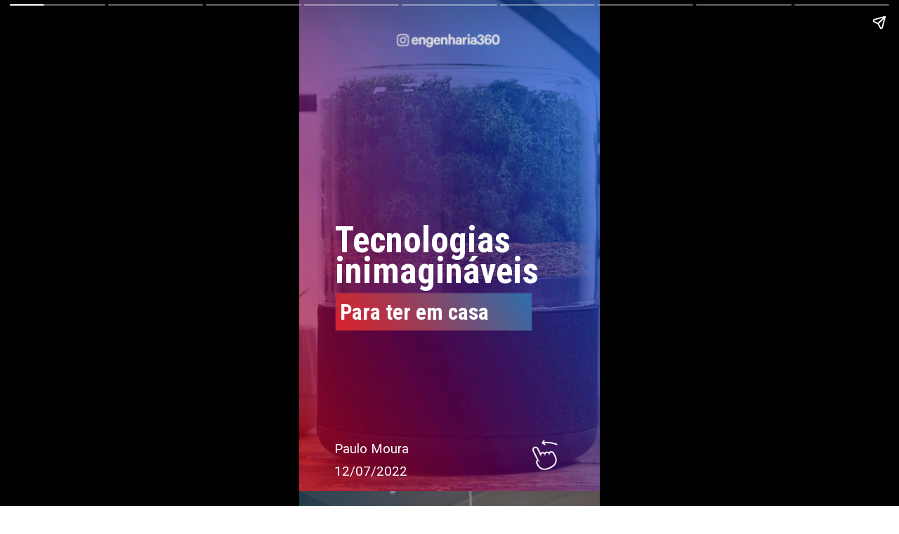

--- FILE ---
content_type: text/html; charset=UTF-8
request_url: https://engenharia360.com/web-stories/tecnologias-que-voce-nunca-imaginou-ter-em-casa/
body_size: 24184
content:
<!DOCTYPE html>
<html amp="" lang="pt-BR" transformed="self;v=1" i-amphtml-layout=""><head><meta charset="utf-8"><meta name="viewport" content="width=device-width,minimum-scale=1"><link rel="modulepreload" href="https://cdn.ampproject.org/v0.mjs" as="script" crossorigin="anonymous"><link rel="preconnect" href="https://cdn.ampproject.org"><link rel="preload" as="script" href="https://cdn.ampproject.org/v0/amp-story-1.0.js"><style amp-runtime="" i-amphtml-version="012512221826001">html{overflow-x:hidden!important}html.i-amphtml-fie{height:100%!important;width:100%!important}html:not([amp4ads]),html:not([amp4ads]) body{height:auto!important}html:not([amp4ads]) body{margin:0!important}body{-webkit-text-size-adjust:100%;-moz-text-size-adjust:100%;-ms-text-size-adjust:100%;text-size-adjust:100%}html.i-amphtml-singledoc.i-amphtml-embedded{-ms-touch-action:pan-y pinch-zoom;touch-action:pan-y pinch-zoom}html.i-amphtml-fie>body,html.i-amphtml-singledoc>body{overflow:visible!important}html.i-amphtml-fie:not(.i-amphtml-inabox)>body,html.i-amphtml-singledoc:not(.i-amphtml-inabox)>body{position:relative!important}html.i-amphtml-ios-embed-legacy>body{overflow-x:hidden!important;overflow-y:auto!important;position:absolute!important}html.i-amphtml-ios-embed{overflow-y:auto!important;position:static}#i-amphtml-wrapper{overflow-x:hidden!important;overflow-y:auto!important;position:absolute!important;top:0!important;left:0!important;right:0!important;bottom:0!important;margin:0!important;display:block!important}html.i-amphtml-ios-embed.i-amphtml-ios-overscroll,html.i-amphtml-ios-embed.i-amphtml-ios-overscroll>#i-amphtml-wrapper{-webkit-overflow-scrolling:touch!important}#i-amphtml-wrapper>body{position:relative!important;border-top:1px solid transparent!important}#i-amphtml-wrapper+body{visibility:visible}#i-amphtml-wrapper+body .i-amphtml-lightbox-element,#i-amphtml-wrapper+body[i-amphtml-lightbox]{visibility:hidden}#i-amphtml-wrapper+body[i-amphtml-lightbox] .i-amphtml-lightbox-element{visibility:visible}#i-amphtml-wrapper.i-amphtml-scroll-disabled,.i-amphtml-scroll-disabled{overflow-x:hidden!important;overflow-y:hidden!important}amp-instagram{padding:54px 0px 0px!important;background-color:#fff}amp-iframe iframe{box-sizing:border-box!important}[amp-access][amp-access-hide]{display:none}[subscriptions-dialog],body:not(.i-amphtml-subs-ready) [subscriptions-action],body:not(.i-amphtml-subs-ready) [subscriptions-section]{display:none!important}amp-experiment,amp-live-list>[update]{display:none}amp-list[resizable-children]>.i-amphtml-loading-container.amp-hidden{display:none!important}amp-list [fetch-error],amp-list[load-more] [load-more-button],amp-list[load-more] [load-more-end],amp-list[load-more] [load-more-failed],amp-list[load-more] [load-more-loading]{display:none}amp-list[diffable] div[role=list]{display:block}amp-story-page,amp-story[standalone]{min-height:1px!important;display:block!important;height:100%!important;margin:0!important;padding:0!important;overflow:hidden!important;width:100%!important}amp-story[standalone]{background-color:#000!important;position:relative!important}amp-story-page{background-color:#757575}amp-story .amp-active>div,amp-story .i-amphtml-loader-background{display:none!important}amp-story-page:not(:first-of-type):not([distance]):not([active]){transform:translateY(1000vh)!important}amp-autocomplete{position:relative!important;display:inline-block!important}amp-autocomplete>input,amp-autocomplete>textarea{padding:0.5rem;border:1px solid rgba(0,0,0,.33)}.i-amphtml-autocomplete-results,amp-autocomplete>input,amp-autocomplete>textarea{font-size:1rem;line-height:1.5rem}[amp-fx^=fly-in]{visibility:hidden}amp-script[nodom],amp-script[sandboxed]{position:fixed!important;top:0!important;width:1px!important;height:1px!important;overflow:hidden!important;visibility:hidden}
/*# sourceURL=/css/ampdoc.css*/[hidden]{display:none!important}.i-amphtml-element{display:inline-block}.i-amphtml-blurry-placeholder{transition:opacity 0.3s cubic-bezier(0.0,0.0,0.2,1)!important;pointer-events:none}[layout=nodisplay]:not(.i-amphtml-element){display:none!important}.i-amphtml-layout-fixed,[layout=fixed][width][height]:not(.i-amphtml-layout-fixed){display:inline-block;position:relative}.i-amphtml-layout-responsive,[layout=responsive][width][height]:not(.i-amphtml-layout-responsive),[width][height][heights]:not([layout]):not(.i-amphtml-layout-responsive),[width][height][sizes]:not(img):not([layout]):not(.i-amphtml-layout-responsive){display:block;position:relative}.i-amphtml-layout-intrinsic,[layout=intrinsic][width][height]:not(.i-amphtml-layout-intrinsic){display:inline-block;position:relative;max-width:100%}.i-amphtml-layout-intrinsic .i-amphtml-sizer{max-width:100%}.i-amphtml-intrinsic-sizer{max-width:100%;display:block!important}.i-amphtml-layout-container,.i-amphtml-layout-fixed-height,[layout=container],[layout=fixed-height][height]:not(.i-amphtml-layout-fixed-height){display:block;position:relative}.i-amphtml-layout-fill,.i-amphtml-layout-fill.i-amphtml-notbuilt,[layout=fill]:not(.i-amphtml-layout-fill),body noscript>*{display:block;overflow:hidden!important;position:absolute;top:0;left:0;bottom:0;right:0}body noscript>*{position:absolute!important;width:100%;height:100%;z-index:2}body noscript{display:inline!important}.i-amphtml-layout-flex-item,[layout=flex-item]:not(.i-amphtml-layout-flex-item){display:block;position:relative;-ms-flex:1 1 auto;flex:1 1 auto}.i-amphtml-layout-fluid{position:relative}.i-amphtml-layout-size-defined{overflow:hidden!important}.i-amphtml-layout-awaiting-size{position:absolute!important;top:auto!important;bottom:auto!important}i-amphtml-sizer{display:block!important}@supports (aspect-ratio:1/1){i-amphtml-sizer.i-amphtml-disable-ar{display:none!important}}.i-amphtml-blurry-placeholder,.i-amphtml-fill-content{display:block;height:0;max-height:100%;max-width:100%;min-height:100%;min-width:100%;width:0;margin:auto}.i-amphtml-layout-size-defined .i-amphtml-fill-content{position:absolute;top:0;left:0;bottom:0;right:0}.i-amphtml-replaced-content,.i-amphtml-screen-reader{padding:0!important;border:none!important}.i-amphtml-screen-reader{position:fixed!important;top:0px!important;left:0px!important;width:4px!important;height:4px!important;opacity:0!important;overflow:hidden!important;margin:0!important;display:block!important;visibility:visible!important}.i-amphtml-screen-reader~.i-amphtml-screen-reader{left:8px!important}.i-amphtml-screen-reader~.i-amphtml-screen-reader~.i-amphtml-screen-reader{left:12px!important}.i-amphtml-screen-reader~.i-amphtml-screen-reader~.i-amphtml-screen-reader~.i-amphtml-screen-reader{left:16px!important}.i-amphtml-unresolved{position:relative;overflow:hidden!important}.i-amphtml-select-disabled{-webkit-user-select:none!important;-ms-user-select:none!important;user-select:none!important}.i-amphtml-notbuilt,[layout]:not(.i-amphtml-element),[width][height][heights]:not([layout]):not(.i-amphtml-element),[width][height][sizes]:not(img):not([layout]):not(.i-amphtml-element){position:relative;overflow:hidden!important;color:transparent!important}.i-amphtml-notbuilt:not(.i-amphtml-layout-container)>*,[layout]:not([layout=container]):not(.i-amphtml-element)>*,[width][height][heights]:not([layout]):not(.i-amphtml-element)>*,[width][height][sizes]:not([layout]):not(.i-amphtml-element)>*{display:none}amp-img:not(.i-amphtml-element)[i-amphtml-ssr]>img.i-amphtml-fill-content{display:block}.i-amphtml-notbuilt:not(.i-amphtml-layout-container),[layout]:not([layout=container]):not(.i-amphtml-element),[width][height][heights]:not([layout]):not(.i-amphtml-element),[width][height][sizes]:not(img):not([layout]):not(.i-amphtml-element){color:transparent!important;line-height:0!important}.i-amphtml-ghost{visibility:hidden!important}.i-amphtml-element>[placeholder],[layout]:not(.i-amphtml-element)>[placeholder],[width][height][heights]:not([layout]):not(.i-amphtml-element)>[placeholder],[width][height][sizes]:not([layout]):not(.i-amphtml-element)>[placeholder]{display:block;line-height:normal}.i-amphtml-element>[placeholder].amp-hidden,.i-amphtml-element>[placeholder].hidden{visibility:hidden}.i-amphtml-element:not(.amp-notsupported)>[fallback],.i-amphtml-layout-container>[placeholder].amp-hidden,.i-amphtml-layout-container>[placeholder].hidden{display:none}.i-amphtml-layout-size-defined>[fallback],.i-amphtml-layout-size-defined>[placeholder]{position:absolute!important;top:0!important;left:0!important;right:0!important;bottom:0!important;z-index:1}amp-img[i-amphtml-ssr]:not(.i-amphtml-element)>[placeholder]{z-index:auto}.i-amphtml-notbuilt>[placeholder]{display:block!important}.i-amphtml-hidden-by-media-query{display:none!important}.i-amphtml-element-error{background:red!important;color:#fff!important;position:relative!important}.i-amphtml-element-error:before{content:attr(error-message)}i-amp-scroll-container,i-amphtml-scroll-container{position:absolute;top:0;left:0;right:0;bottom:0;display:block}i-amp-scroll-container.amp-active,i-amphtml-scroll-container.amp-active{overflow:auto;-webkit-overflow-scrolling:touch}.i-amphtml-loading-container{display:block!important;pointer-events:none;z-index:1}.i-amphtml-notbuilt>.i-amphtml-loading-container{display:block!important}.i-amphtml-loading-container.amp-hidden{visibility:hidden}.i-amphtml-element>[overflow]{cursor:pointer;position:relative;z-index:2;visibility:hidden;display:initial;line-height:normal}.i-amphtml-layout-size-defined>[overflow]{position:absolute}.i-amphtml-element>[overflow].amp-visible{visibility:visible}template{display:none!important}.amp-border-box,.amp-border-box *,.amp-border-box :after,.amp-border-box :before{box-sizing:border-box}amp-pixel{display:none!important}amp-analytics,amp-auto-ads,amp-story-auto-ads{position:fixed!important;top:0!important;width:1px!important;height:1px!important;overflow:hidden!important;visibility:hidden}amp-story{visibility:hidden!important}html.i-amphtml-fie>amp-analytics{position:initial!important}[visible-when-invalid]:not(.visible),form [submit-error],form [submit-success],form [submitting]{display:none}amp-accordion{display:block!important}@media (min-width:1px){:where(amp-accordion>section)>:first-child{margin:0;background-color:#efefef;padding-right:20px;border:1px solid #dfdfdf}:where(amp-accordion>section)>:last-child{margin:0}}amp-accordion>section{float:none!important}amp-accordion>section>*{float:none!important;display:block!important;overflow:hidden!important;position:relative!important}amp-accordion,amp-accordion>section{margin:0}amp-accordion:not(.i-amphtml-built)>section>:last-child{display:none!important}amp-accordion:not(.i-amphtml-built)>section[expanded]>:last-child{display:block!important}
/*# sourceURL=/css/ampshared.css*/</style><meta name="amp-story-generator-name" content="Web Stories for WordPress"><meta name="amp-story-generator-version" content="1.42.0"><meta name="description" content="Tecnologias que até ontem a gente nunca imaginou ter na nossa casa"><meta name="robots" content="follow, index, max-snippet:-1, max-video-preview:-1, max-image-preview:large"><meta property="og:locale" content="pt_BR"><meta property="og:type" content="article"><meta property="og:title" content="Tecnologias que você nunca imaginou ter | Engenharia 360"><meta property="og:description" content="Tecnologias que até ontem a gente nunca imaginou ter na nossa casa"><meta property="og:url" content="https://engenharia360.com/web-stories/tecnologias-que-voce-nunca-imaginou-ter-em-casa/"><meta property="og:site_name" content="Engenharia 360 - Engenharia para todos"><meta property="article:publisher" content="https://www.facebook.com/engenharia360"><meta property="og:updated_time" content="2023-11-20T19:19:06-03:00"><meta property="fb:app_id" content="734636908432345"><meta property="og:image" content="https://engenharia360.com/wp-content/uploads/2022/07/cropped-Briiv-1024x1024-1.jpg"><meta property="og:image:secure_url" content="https://engenharia360.com/wp-content/uploads/2022/07/cropped-Briiv-1024x1024-1.jpg"><meta property="og:image:width" content="640"><meta property="og:image:height" content="853"><meta property="og:image:alt" content="cropped-Briiv-1024x1024-1.jpg"><meta property="og:image:type" content="image/jpeg"><meta property="article:published_time" content="2022-07-12T18:46:39-03:00"><meta property="article:modified_time" content="2023-11-20T19:19:06-03:00"><meta name="twitter:card" content="summary_large_image"><meta name="twitter:title" content="Tecnologias que você nunca imaginou ter | Engenharia 360"><meta name="twitter:description" content="Tecnologias que até ontem a gente nunca imaginou ter na nossa casa"><meta name="twitter:site" content="@engenharia360"><meta name="twitter:creator" content="@PauloMoura_"><meta name="twitter:image" content="https://engenharia360.com/wp-content/uploads/2022/07/cropped-Briiv-1024x1024-1.jpg"><meta name="msapplication-TileImage" content="https://engenharia360.com/wp-content/uploads/2023/09/cropped-engenharia360-icon-512x512-1-270x270.png"><link rel="preconnect" href="https://fonts.gstatic.com" crossorigin=""><link rel="dns-prefetch" href="https://fonts.gstatic.com"><link href="https://engenharia360.com/wp-content/uploads/2022/07/Briiv-1024x1024-1.jpg" rel="preload" as="image"><link rel="dns-prefetch" href="//www.googletagmanager.com"><link rel="preconnect" href="https://fonts.gstatic.com/" crossorigin=""><script async="" src="https://cdn.ampproject.org/v0.mjs" type="module" crossorigin="anonymous"></script><script async nomodule src="https://cdn.ampproject.org/v0.js" crossorigin="anonymous"></script><script async="" src="https://cdn.ampproject.org/v0/amp-story-1.0.mjs" custom-element="amp-story" type="module" crossorigin="anonymous"></script><script async nomodule src="https://cdn.ampproject.org/v0/amp-story-1.0.js" crossorigin="anonymous" custom-element="amp-story"></script><script src="https://cdn.ampproject.org/v0/amp-analytics-0.1.mjs" async="" custom-element="amp-analytics" type="module" crossorigin="anonymous"></script><script async nomodule src="https://cdn.ampproject.org/v0/amp-analytics-0.1.js" crossorigin="anonymous" custom-element="amp-analytics"></script><script src="https://cdn.ampproject.org/v0/amp-story-auto-ads-0.1.mjs" async="" custom-element="amp-story-auto-ads" type="module" crossorigin="anonymous"></script><script async nomodule src="https://cdn.ampproject.org/v0/amp-story-auto-ads-0.1.js" crossorigin="anonymous" custom-element="amp-story-auto-ads"></script><script src="https://cdn.ampproject.org/v0/amp-story-auto-analytics-0.1.mjs" async="" custom-element="amp-story-auto-analytics" type="module" crossorigin="anonymous"></script><script async nomodule src="https://cdn.ampproject.org/v0/amp-story-auto-analytics-0.1.js" crossorigin="anonymous" custom-element="amp-story-auto-analytics"></script><link rel="icon" href="https://engenharia360.com/wp-content/uploads/2023/09/cropped-engenharia360-icon-512x512-1-32x32.png" sizes="32x32"><link rel="icon" href="https://engenharia360.com/wp-content/uploads/2023/09/cropped-engenharia360-icon-512x512-1-192x192.png" sizes="192x192"><link href="https://fonts.googleapis.com/css2?display=swap&amp;family=Roboto+Condensed%3Awght%40400%3B700&amp;family=Roboto" rel="stylesheet"><style amp-custom="">h1,h2{font-weight:normal}amp-story-page{background-color:#131516}amp-story-grid-layer{overflow:visible}@media (max-aspect-ratio: 9 / 16){@media (min-aspect-ratio: 320 / 678){amp-story-grid-layer.grid-layer{margin-top:calc(( 100% / .5625 - 100% / .66666666666667 ) / 2)}}}@media not all and (min-resolution:.001dpcm){@media{p.text-wrapper > span{font-size:calc(100% - .5px)}}}.page-fullbleed-area,.page-background-overlay-area{position:absolute;overflow:hidden;width:100%;left:0;height:calc(1.1851851851852 * 100%);top:calc(( 1 - 1.1851851851852 ) * 100% / 2)}.element-overlay-area{position:absolute;width:100%;height:100%;top:0;left:0}.page-safe-area{overflow:visible;position:absolute;top:0;bottom:0;left:0;right:0;width:100%;height:calc(.84375 * 100%);margin:auto 0}.mask{position:absolute;overflow:hidden}.fill{position:absolute;top:0;left:0;right:0;bottom:0;margin:0}@media (prefers-reduced-motion: no-preference){.animation-wrapper{opacity:var(--initial-opacity);transform:var(--initial-transform)}}._bc641fd{background-color:#474540}._6120891{position:absolute;pointer-events:none;left:0;top:-9.25926%;width:100%;height:118.51852%;opacity:1}._89d52dd{pointer-events:initial;width:100%;height:100%;display:block;position:absolute;top:0;left:0;z-index:0}._232a561{position:absolute;width:177.77778%;height:100%;left:-38.88889%;top:0%}._e766ca0{position:absolute;pointer-events:none;left:-8.25243%;top:-13.43042%;width:125%;height:128.64078%;opacity:1}._548eba4{position:absolute;width:123.49515%;height:100%;left:-11.74757%;top:0%}._af13ef1{position:absolute;pointer-events:none;left:-8.25243%;top:42.88026%;width:105.82524%;height:48.7055%;opacity:1}._1b7fd6f{position:absolute;width:100%;height:181.06312%;left:0%;top:-40.53156%}._42c0ce9{position:absolute;pointer-events:none;left:11.8932%;top:42.55663%;width:79.61165%;height:16.18123%;opacity:1}._a7d98c9{pointer-events:initial;width:100%;height:100%;display:block;position:absolute;top:0;left:0;z-index:0;border-radius:.60975609756098% .60975609756098% .60975609756098% .60975609756098%/2% 2% 2% 2%}._cabd486{white-space:pre-line;overflow-wrap:break-word;word-break:break-word;margin:2.1801638719512% 0;font-family:"Roboto Condensed",sans-serif;font-size:.79288em;line-height:.88;text-align:left;padding:0;color:#000}._14af73e{font-weight:700;color:#fff}._b1cc691{position:absolute;pointer-events:none;left:13.59223%;top:60.35599%;width:69.17476%;height:5.82524%;opacity:1}._4e0b622{pointer-events:initial;width:100%;height:100%;display:block;position:absolute;top:0;left:0;z-index:0;border-radius:.70175438596491% .70175438596491% .70175438596491% .70175438596491%/5.5555555555556% 5.5555555555556% 5.5555555555556% 5.5555555555556%}._bc5bd4f{white-space:pre-line;overflow-wrap:break-word;word-break:break-word;margin:1.5361842105263% 0;font-family:"Roboto Condensed",sans-serif;font-size:.485437em;line-height:.88;text-align:left;padding:0;color:#000}._d4d37fc{position:absolute;pointer-events:none;left:11.65049%;top:91.74757%;width:44.17476%;height:8.41424%;opacity:1}._75da10d{width:100%;height:100%;display:block;position:absolute;top:0;left:0;--initial-opacity:0;--initial-transform:none}._b26db76{pointer-events:initial;width:100%;height:100%;display:block;position:absolute;top:0;left:0;z-index:0;border-radius:1.0989010989011% 1.0989010989011% 1.0989010989011% 1.0989010989011%/3.8461538461538% 3.8461538461538% 3.8461538461538% 3.8461538461538%}._f564fbe{white-space:pre-line;overflow-wrap:break-word;word-break:break-word;margin:1.4433379120879% 0;font-family:"Roboto",sans-serif;font-size:.291262em;line-height:.88;text-align:initial;padding:0;color:#000}._4bbb41a{color:#fff}._c6dd96a{position:absolute;pointer-events:none;left:75%;top:88.34951%;width:13.34951%;height:11.8123%;opacity:1}._2d4bfb2{position:absolute;width:106.18187%;height:100%;left:-3.09094%;top:0%}._2a3b9a0{position:absolute;pointer-events:none;left:30.58252%;top:-16.18123%;width:38.34951%;height:35.76052%;opacity:1}._d214536{position:absolute;width:111.89875%;height:100%;left:-5.94938%;top:0%}._b62df29{background-color:#381b88}._56ecf50{position:absolute;width:142.22222%;height:100%;left:-21.11111%;top:0%}._f010efc{position:absolute;pointer-events:none;left:-3.39806%;top:-13.1068%;width:107.28155%;height:80.42071%;opacity:1}._95eb388{position:absolute;width:168.67945%;height:100%;left:-34.33973%;top:0%}._4c4df20{background-color:rgba(0,0,0,.2)}._32a4548{position:absolute;pointer-events:none;left:11.40777%;top:70.06472%;width:74.02913%;height:27.83172%;opacity:1}._da7347f{pointer-events:initial;width:100%;height:100%;display:block;position:absolute;top:0;left:0;z-index:0;border-radius:.65573770491803% .65573770491803% .65573770491803% .65573770491803%/1.1627906976744% 1.1627906976744% 1.1627906976744% 1.1627906976744%}._f2264df{white-space:pre-line;overflow-wrap:break-word;word-break:break-word;margin:-.67315573770492% 0;font-family:"Roboto",sans-serif;font-size:.291262em;line-height:1.4;text-align:initial;padding:0;color:#000}._efd0ee3{position:absolute;pointer-events:none;left:0;top:-9.2233%;width:100%;height:67.31392%;opacity:1}._1093959{width:100%;height:100%;display:block;position:absolute;top:0;left:0;--initial-opacity:1;--initial-transform:translate3d(-100%,0px,0)}._7a54a9a{position:absolute;width:152.72405%;height:100%;left:-10.88583%;top:0%}._5c0a4e9{background-color:rgba(0,0,0,.35)}._f299ec3{position:absolute;pointer-events:none;left:11.16505%;top:72.3301%;width:70.38835%;height:27.83172%;opacity:1}._e1fc8f1{pointer-events:initial;width:100%;height:100%;display:block;position:absolute;top:0;left:0;z-index:0;border-radius:.68965517241379% .68965517241379% .68965517241379% .68965517241379%/1.1627906976744% 1.1627906976744% 1.1627906976744% 1.1627906976744%}._2283429{white-space:pre-line;overflow-wrap:break-word;word-break:break-word;margin:-.70797413793103% 0;font-family:"Roboto",sans-serif;font-size:.291262em;line-height:1.4;text-align:initial;padding:0;color:#000}._35482c0{position:absolute;pointer-events:none;left:11.40777%;top:62.78317%;width:80.09709%;height:5.66343%;opacity:1}._1f801a7{pointer-events:initial;width:100%;height:100%;display:block;position:absolute;top:0;left:0;z-index:0;border-radius:.60606060606061% .60606060606061% .60606060606061% .60606060606061%/5.7142857142857% 5.7142857142857% 5.7142857142857% 5.7142857142857%}._48b1c00{white-space:pre-line;overflow-wrap:break-word;word-break:break-word;margin:-1.0369318181818% 0;font-family:"Roboto Condensed",sans-serif;font-size:.485437em;line-height:1.4;text-align:initial;padding:0;color:#000}._77eed8d{background-color:#f39507}._254c3af{width:100%;height:100%;display:block;position:absolute;top:0;left:0}._406593e{position:absolute;width:237.4894%;height:100%;left:-68.7447%;top:0%}._8fac36d{position:absolute;pointer-events:none;left:11.16505%;top:18.28479%;width:70.38835%;height:31.87702%;opacity:1}._be3d907{pointer-events:initial;width:100%;height:100%;display:block;position:absolute;top:0;left:0;z-index:0;border-radius:.68965517241379% .68965517241379% .68965517241379% .68965517241379%/1.0152284263959% 1.0152284263959% 1.0152284263959% 1.0152284263959%}._a325ef8{position:absolute;pointer-events:none;left:11.65049%;top:9.87055%;width:82.76699%;height:5.66343%;opacity:1}._a834f1a{pointer-events:initial;width:100%;height:100%;display:block;position:absolute;top:0;left:0;z-index:0;border-radius:.58651026392962% .58651026392962% .58651026392962% .58651026392962%/5.7142857142857% 5.7142857142857% 5.7142857142857% 5.7142857142857%}._bbbf30e{white-space:pre-line;overflow-wrap:break-word;word-break:break-word;margin:-1.0034824046921% 0;font-family:"Roboto Condensed",sans-serif;font-size:.485437em;line-height:1.4;text-align:initial;padding:0;color:#000}._591ba79{position:absolute;pointer-events:none;left:26.45631%;top:70.55016%;width:45.38835%;height:41.58576%;opacity:1}._7989c52{width:100%;height:100%;display:block;position:absolute;top:0;left:0;--initial-opacity:1;--initial-transform:scale(1)}._fe2b49d{position:absolute;width:109.94652%;height:100%;left:-4.97326%;top:0%}._70dcc18{position:absolute;pointer-events:none;left:30.09709%;top:-16.18123%;width:38.34951%;height:35.76052%;opacity:1}._7a07ced{background-color:#cf2732}._dc67a5c{will-change:transform}._5686372{position:absolute;pointer-events:none;left:0;top:-9.38511%;width:110.67961%;height:118.60841%;opacity:1}._16f099e{position:absolute;width:128.59649%;height:100%;left:-14.29824%;top:0%}._1062edc{position:absolute;pointer-events:none;left:0;top:-9.38511%;width:100.24272%;height:67.31392%;opacity:1}._9b30b2b{position:absolute;width:100.7264%;height:100%;left:-.3632%;top:0%}._ad04829{position:absolute;pointer-events:none;left:11.65049%;top:72.3301%;width:76.94175%;height:23.94822%;opacity:1}._352bfae{pointer-events:initial;width:100%;height:100%;display:block;position:absolute;top:0;left:0;z-index:0;border-radius:.63091482649842% .63091482649842% .63091482649842% .63091482649842%/1.3513513513514% 1.3513513513514% 1.3513513513514% 1.3513513513514%}._3b2fe6f{white-space:pre-line;overflow-wrap:break-word;word-break:break-word;margin:-.64767350157729% 0;font-family:"Roboto",sans-serif;font-size:.291262em;line-height:1.4;text-align:initial;padding:0;color:#000}._2a9e853{position:absolute;pointer-events:none;left:11.40777%;top:63.59223%;width:80.09709%;height:5.66343%;opacity:1}._3c91b2c{background-color:#513e33}._bcbb75e{position:absolute;width:316.04939%;height:100%;left:-185.40565%;top:0%}._ed35d1f{position:absolute;pointer-events:none;left:26.45631%;top:70.87379%;width:45.38835%;height:41.58576%;opacity:1}._91ccf77{position:absolute;pointer-events:none;left:11.8932%;top:19.41748%;width:70.38835%;height:23.94822%;opacity:1}._73de948{pointer-events:initial;width:100%;height:100%;display:block;position:absolute;top:0;left:0;z-index:0;border-radius:.68965517241379% .68965517241379% .68965517241379% .68965517241379%/1.3513513513514% 1.3513513513514% 1.3513513513514% 1.3513513513514%}._dba4463{position:absolute;pointer-events:none;left:11.40777%;top:9.87055%;width:82.76699%;height:5.66343%;opacity:1}._d29174e{position:absolute;pointer-events:none;left:0;top:-9.2233%;width:100.24272%;height:67.31392%;opacity:1}._581d8b6{position:absolute;width:150.84392%;height:100%;left:-25.42196%;top:0%}._bef5729{background-color:rgba(0,0,0,.1)}._caacf2f{position:absolute;pointer-events:none;left:11.65049%;top:72.3301%;width:76.94175%;height:27.83172%;opacity:1}._7c54a1c{pointer-events:initial;width:100%;height:100%;display:block;position:absolute;top:0;left:0;z-index:0;border-radius:.63091482649842% .63091482649842% .63091482649842% .63091482649842%/1.1627906976744% 1.1627906976744% 1.1627906976744% 1.1627906976744%}._714c567{background-color:#ab9891}._436cf2b{position:absolute;width:245.21073%;height:100%;left:-72.60537%;top:0%}._01bc15c{background-color:rgba(0,0,0,.15)}._d1b962f{position:absolute;pointer-events:none;left:11.16505%;top:18.28479%;width:70.38835%;height:23.94822%;opacity:1}._f3113db{position:absolute;pointer-events:none;left:-5.58252%;top:-11.8123%;width:115.7767%;height:123.94822%;opacity:1}._942889d{position:absolute;width:128.4696%;height:100%;left:-14.2348%;top:0%}._06f5b37{position:absolute;pointer-events:none;left:11.65049%;top:16.01942%;width:72.81553%;height:5.66343%;opacity:1}._568bc62{pointer-events:initial;width:100%;height:100%;display:block;position:absolute;top:0;left:0;z-index:0;border-radius:.66666666666667% .66666666666667% .66666666666667% .66666666666667%/5.7142857142857% 5.7142857142857% 5.7142857142857% 5.7142857142857%}._aabadd5{white-space:pre-line;overflow-wrap:break-word;word-break:break-word;margin:1.459375% 0;font-family:"Roboto Condensed",sans-serif;font-size:.485437em;line-height:.88;text-align:center;padding:0;color:#000}._0ac6f5c{position:absolute;pointer-events:none;left:17.96117%;top:18.77023%;width:62.13592%;height:27.99353%;opacity:1}._dd77e24{position:absolute;width:100%;height:184.97107%;left:0%;top:-42.48554%}._6d786a6{position:absolute;pointer-events:none;left:11.40777%;top:38.67314%;width:76.45631%;height:33.00971%;opacity:1}._6b92ec6{pointer-events:initial;width:100%;height:100%;display:block;position:absolute;top:0;left:0;z-index:0;border-radius:.63492063492063% .63492063492063% .63492063492063% .63492063492063%/.98039215686275% .98039215686275% .98039215686275% .98039215686275%}._184b4d5{white-space:pre-line;overflow-wrap:break-word;word-break:break-word;margin:-1.0863095238095% 0;font-family:"Roboto",sans-serif;font-size:.485437em;line-height:1.4;text-align:center;padding:0;color:#000}._5b3831e{text-decoration:underline;color:#fff}._96075d4{position:absolute;pointer-events:none;left:31.5534%;top:72.97735%;width:32.76699%;height:19.90291%;opacity:1}._41f8f03{position:absolute;width:100%;height:137.19514%;left:0%;top:-18.59757%}._198c964{position:absolute;pointer-events:none;left:12.62136%;top:95.95469%;width:72.81553%;height:4.04531%;opacity:1}._7f4f992{pointer-events:initial;width:100%;height:100%;display:block;position:absolute;top:0;left:0;z-index:0;border-radius:.66666666666667% .66666666666667% .66666666666667% .66666666666667%/8% 8% 8% 8%}._4b265c6{white-space:pre-line;overflow-wrap:break-word;word-break:break-word;margin:.58375% 0;font-family:"Roboto Condensed",sans-serif;font-size:.194175em;line-height:.88;text-align:center;padding:0;color:#000}._738c99e{color:#a5b98b}

/*# sourceURL=amp-custom.css */</style><link rel="alternate" type="application/rss+xml" title="Feed para Engenharia 360 »" href="https://engenharia360.com/feed/"><link rel="alternate" type="application/rss+xml" title="Feed de comentários para Engenharia 360 »" href="https://engenharia360.com/comments/feed/"><link rel="alternate" type="application/rss+xml" title="Feed de Engenharia 360 » Story" href="https://engenharia360.com/web-stories/feed/"><title>Tecnologias que você nunca imaginou ter | Engenharia 360</title><link rel="canonical" href="https://engenharia360.com/web-stories/tecnologias-que-voce-nunca-imaginou-ter-em-casa/"><script type="application/ld+json" class="rank-math-schema">{"@context":"https://schema.org","@graph":[{"@type":["NewsMediaOrganization","Organization"],"@id":"https://engenharia360.com/#organization","name":"Engenharia 360 - Engenharia para todos","url":"https://engenharia360.com","sameAs":["https://www.facebook.com/engenharia360","https://twitter.com/engenharia360"],"logo":{"@type":"ImageObject","@id":"https://engenharia360.com/#logo","url":"https://engenharia360.com/wp-content/uploads/2022/05/cropped-45-Desvendando-a-Tabela-Periodica-1.png","width":"96","height":"96"}},{"@type":"WebSite","@id":"https://engenharia360.com/#website","url":"https://engenharia360.com","name":"Engenharia 360 - Engenharia para todos","alternateName":"Eng360 - Engenharia para todos","publisher":{"@id":"https://engenharia360.com/#organization"},"inLanguage":"pt-BR"},{"@type":"ImageObject","@id":"https://engenharia360.com/wp-content/uploads/2022/07/cropped-Briiv-1024x1024-1.jpg","url":"https://engenharia360.com/wp-content/uploads/2022/07/cropped-Briiv-1024x1024-1.jpg","width":"640","height":"853","caption":"cropped-Briiv-1024x1024-1.jpg","inLanguage":"pt-BR"},{"@type":"WebPage","@id":"https://engenharia360.com/web-stories/tecnologias-que-voce-nunca-imaginou-ter-em-casa/#webpage","url":"https://engenharia360.com/web-stories/tecnologias-que-voce-nunca-imaginou-ter-em-casa/","name":"Tecnologias que voc\u00ea nunca imaginou ter | Engenharia 360","datePublished":"2022-07-12T18:46:39-03:00","dateModified":"2023-11-20T19:19:06-03:00","isPartOf":{"@id":"https://engenharia360.com/#website"},"primaryImageOfPage":{"@id":"https://engenharia360.com/wp-content/uploads/2022/07/cropped-Briiv-1024x1024-1.jpg"},"inLanguage":"pt-BR"},{"@type":"Person","@id":"https://engenharia360.com/author/paulo-moura/","name":"Paulo Moura","url":"https://engenharia360.com/author/paulo-moura/","image":{"@type":"ImageObject","@id":"https://secure.gravatar.com/avatar/d4a5371c9f058b15a2b6e260604c362aab989dd75d656cbfccb322a1fbd2d0e9?s=96&amp;d=mm&amp;r=g","url":"https://secure.gravatar.com/avatar/d4a5371c9f058b15a2b6e260604c362aab989dd75d656cbfccb322a1fbd2d0e9?s=96&amp;d=mm&amp;r=g","caption":"Paulo Moura","inLanguage":"pt-BR"},"sameAs":["https://twitter.com/https://twitter.com/PauloMoura_"],"worksFor":{"@id":"https://engenharia360.com/#organization"}},{"@type":"Article","headline":"Tecnologias que voc\u00ea nunca imaginou ter | Engenharia 360","datePublished":"2022-07-12T18:46:39-03:00","dateModified":"2023-11-20T19:19:06-03:00","author":{"@id":"https://engenharia360.com/author/paulo-moura/","name":"Paulo Moura"},"publisher":{"@id":"https://engenharia360.com/#organization"},"description":"Tecnologias que at\u00e9 ontem a gente nunca imaginou ter na nossa casa","name":"Tecnologias que voc\u00ea nunca imaginou ter | Engenharia 360","@id":"https://engenharia360.com/web-stories/tecnologias-que-voce-nunca-imaginou-ter-em-casa/#richSnippet","isPartOf":{"@id":"https://engenharia360.com/web-stories/tecnologias-que-voce-nunca-imaginou-ter-em-casa/#webpage"},"image":{"@id":"https://engenharia360.com/wp-content/uploads/2022/07/cropped-Briiv-1024x1024-1.jpg"},"inLanguage":"pt-BR","mainEntityOfPage":{"@id":"https://engenharia360.com/web-stories/tecnologias-que-voce-nunca-imaginou-ter-em-casa/#webpage"}}]}</script><link rel="https://api.w.org/" href="https://engenharia360.com/wp-json/"><link rel="alternate" title="JSON" type="application/json" href="https://engenharia360.com/wp-json/web-stories/v1/web-story/119136"><link rel="EditURI" type="application/rsd+xml" title="RSD" href="https://engenharia360.com/xmlrpc.php?rsd"><link rel="prev" title="Importantes projetos de arranha-céus" href="https://engenharia360.com/web-stories/arranha-ceus-maravilhas-da-engenharia/"><link rel="next" title="Descubra seu estilo de Arquitetura Residencial" href="https://engenharia360.com/web-stories/arquitetura-residencial-descubra-qual-estilo-combina-voce/"><link rel="shortlink" href="https://engenharia360.com/?p=119136"><link rel="alternate" title="oEmbed (JSON)" type="application/json+oembed" href="https://engenharia360.com/wp-json/oembed/1.0/embed?url=https%3A%2F%2Fengenharia360.com%2Fweb-stories%2Ftecnologias-que-voce-nunca-imaginou-ter-em-casa%2F"><link rel="alternate" title="oEmbed (XML)" type="text/xml+oembed" href="https://engenharia360.com/wp-json/oembed/1.0/embed?url=https%3A%2F%2Fengenharia360.com%2Fweb-stories%2Ftecnologias-que-voce-nunca-imaginou-ter-em-casa%2F&amp;format=xml"><link rel="apple-touch-icon" href="https://engenharia360.com/wp-content/uploads/2023/09/cropped-engenharia360-icon-512x512-1-180x180.png"><script amp-onerror="">document.querySelector("script[src*='/v0.js']").onerror=function(){document.querySelector('style[amp-boilerplate]').textContent=''}</script><style amp-boilerplate="">body{-webkit-animation:-amp-start 8s steps(1,end) 0s 1 normal both;-moz-animation:-amp-start 8s steps(1,end) 0s 1 normal both;-ms-animation:-amp-start 8s steps(1,end) 0s 1 normal both;animation:-amp-start 8s steps(1,end) 0s 1 normal both}@-webkit-keyframes -amp-start{from{visibility:hidden}to{visibility:visible}}@-moz-keyframes -amp-start{from{visibility:hidden}to{visibility:visible}}@-ms-keyframes -amp-start{from{visibility:hidden}to{visibility:visible}}@-o-keyframes -amp-start{from{visibility:hidden}to{visibility:visible}}@keyframes -amp-start{from{visibility:hidden}to{visibility:visible}}</style><noscript><style amp-boilerplate="">body{-webkit-animation:none;-moz-animation:none;-ms-animation:none;animation:none}</style></noscript><link rel="stylesheet" amp-extension="amp-story" href="https://cdn.ampproject.org/v0/amp-story-1.0.css"><script amp-story-dvh-polyfill="">"use strict";if(!self.CSS||!CSS.supports||!CSS.supports("height:1dvh")){function e(){document.documentElement.style.setProperty("--story-dvh",innerHeight/100+"px","important")}addEventListener("resize",e,{passive:!0}),e()}</script></head><body><amp-story standalone="" publisher="Engenharia 360" publisher-logo-src="https://engenharia360.com/wp-content/uploads/2022/05/cropped-45-Desvendando-a-Tabela-Periodica-1.png" title="Tecnologias que você nunca imaginou ter" poster-portrait-src="https://engenharia360.com/wp-content/uploads/2022/07/cropped-Briiv-1024x1024-1.jpg" class="i-amphtml-layout-container" i-amphtml-layout="container"><amp-story-page id="c359b3cd-b99d-47be-8d46-57b14b735477" auto-advance-after="7s" class="i-amphtml-layout-container" i-amphtml-layout="container"><amp-story-animation layout="nodisplay" trigger="visibility" class="i-amphtml-layout-nodisplay" hidden="hidden" i-amphtml-layout="nodisplay"><script type="application/json">[{"selector":"#anim-bdaf60f3-332f-430e-af9c-f731ff3469b0","keyframes":{"opacity":[0,1]},"delay":100,"duration":2000,"easing":"cubic-bezier(0.4, 0.4, 0.0, 1)","fill":"both"}]</script></amp-story-animation><amp-story-grid-layer template="vertical" aspect-ratio="412:618" class="grid-layer i-amphtml-layout-container" i-amphtml-layout="container" style="--aspect-ratio:412/618;"><div class="_bc641fd page-fullbleed-area"><div class="page-safe-area"><div class="_6120891"><div class="_89d52dd mask" id="el-655296ec-86b0-4f84-8c43-cd288dcc82cc"><div data-leaf-element="true" class="_232a561"><amp-img layout="fill" src="https://engenharia360.com/wp-content/uploads/2022/07/Briiv-1024x1024-1.jpg" alt="planta em dispositivo de vidro" srcset="https://engenharia360.com/wp-content/uploads/2022/07/Briiv-1024x1024-1.jpg 1024w, https://engenharia360.com/wp-content/uploads/2022/07/Briiv-1024x1024-1-768x768.jpg 768w, https://engenharia360.com/wp-content/uploads/2022/07/Briiv-1024x1024-1-515x515.jpg 515w, https://engenharia360.com/wp-content/uploads/2022/07/Briiv-1024x1024-1-514x514.jpg 514w, https://engenharia360.com/wp-content/uploads/2022/07/Briiv-1024x1024-1-300x300.jpg 300w, https://engenharia360.com/wp-content/uploads/2022/07/Briiv-1024x1024-1-250x250.jpg 250w, https://engenharia360.com/wp-content/uploads/2022/07/Briiv-1024x1024-1-150x150.jpg 150w, https://engenharia360.com/wp-content/uploads/2022/07/Briiv-1024x1024-1-130x130.jpg 130w, https://engenharia360.com/wp-content/uploads/2022/07/Briiv-1024x1024-1-96x96.jpg 96w" sizes="(min-width: 1024px) 80vh, 178vw" disable-inline-width="true" class="i-amphtml-layout-fill i-amphtml-layout-size-defined" i-amphtml-layout="fill"></amp-img></div></div></div></div></div></amp-story-grid-layer><amp-story-grid-layer template="vertical" aspect-ratio="412:618" class="grid-layer i-amphtml-layout-container" i-amphtml-layout="container" style="--aspect-ratio:412/618;"><div class="page-fullbleed-area"><div class="page-safe-area"><div class="_e766ca0"><div class="_89d52dd mask" id="el-91c19967-31e9-45b6-bda6-dbd41efa1c18"><div data-leaf-element="true" class="_548eba4"><amp-img layout="fill" src="https://engenharia360.com/wp-content/uploads/2022/05/45-Desvendando-a-Tabela-Periodica.png" alt="degradê" srcset="https://engenharia360.com/wp-content/uploads/2022/05/45-Desvendando-a-Tabela-Periodica.png 1080w, https://engenharia360.com/wp-content/uploads/2022/05/45-Desvendando-a-Tabela-Periodica-819x1024.png 819w, https://engenharia360.com/wp-content/uploads/2022/05/45-Desvendando-a-Tabela-Periodica-768x960.png 768w, https://engenharia360.com/wp-content/uploads/2022/05/45-Desvendando-a-Tabela-Periodica-412x515.png 412w, https://engenharia360.com/wp-content/uploads/2022/05/45-Desvendando-a-Tabela-Periodica-411x514.png 411w, https://engenharia360.com/wp-content/uploads/2022/05/45-Desvendando-a-Tabela-Periodica-240x300.png 240w, https://engenharia360.com/wp-content/uploads/2022/05/45-Desvendando-a-Tabela-Periodica-150x188.png 150w, https://engenharia360.com/wp-content/uploads/2022/05/45-Desvendando-a-Tabela-Periodica-104x130.png 104w" sizes="(min-width: 1024px) 56vh, 125vw" disable-inline-width="true" class="i-amphtml-layout-fill i-amphtml-layout-size-defined" i-amphtml-layout="fill"></amp-img></div></div></div><div class="_af13ef1"><div class="_89d52dd mask" id="el-d54e5270-9fd5-4450-9b7c-ff464253710e"><div data-leaf-element="true" class="_1b7fd6f"><amp-img layout="fill" src="https://engenharia360.com/wp-content/uploads/2022/05/45-Desvendando-a-Tabela-Periodica-3.png" alt="edifício de tijolo" srcset="https://engenharia360.com/wp-content/uploads/2022/05/45-Desvendando-a-Tabela-Periodica-3.png 1080w, https://engenharia360.com/wp-content/uploads/2022/05/45-Desvendando-a-Tabela-Periodica-3-819x1024.png 819w, https://engenharia360.com/wp-content/uploads/2022/05/45-Desvendando-a-Tabela-Periodica-3-768x960.png 768w, https://engenharia360.com/wp-content/uploads/2022/05/45-Desvendando-a-Tabela-Periodica-3-412x515.png 412w, https://engenharia360.com/wp-content/uploads/2022/05/45-Desvendando-a-Tabela-Periodica-3-411x514.png 411w, https://engenharia360.com/wp-content/uploads/2022/05/45-Desvendando-a-Tabela-Periodica-3-240x300.png 240w, https://engenharia360.com/wp-content/uploads/2022/05/45-Desvendando-a-Tabela-Periodica-3-150x188.png 150w, https://engenharia360.com/wp-content/uploads/2022/05/45-Desvendando-a-Tabela-Periodica-3-104x130.png 104w" sizes="(min-width: 1024px) 48vh, 106vw" disable-inline-width="true" class="i-amphtml-layout-fill i-amphtml-layout-size-defined" i-amphtml-layout="fill"></amp-img></div></div></div><div class="_42c0ce9"><div id="el-346ca01f-d689-4df7-ab05-6f9e3616a5ce" class="_a7d98c9"><h1 class="_cabd486 fill text-wrapper"><span><span class="_14af73e">Tecnologias inimagináveis </span></span></h1></div></div><div class="_b1cc691"><div id="el-6d73bfba-e24d-4cd1-af8a-4cc466ba713c" class="_4e0b622"><h2 class="_bc5bd4f fill text-wrapper"><span><span class="_14af73e">Para ter em casa </span></span></h2></div></div><div class="_d4d37fc"><div id="anim-bdaf60f3-332f-430e-af9c-f731ff3469b0" class="_75da10d animation-wrapper"><div id="el-0bf3f9f4-2749-42ad-af6d-6e0799d425ad" class="_b26db76"><p class="_f564fbe fill text-wrapper"><span><span class="_4bbb41a">Paulo Moura</span>

<span class="_4bbb41a">12/07/2022 </span></span></p></div></div></div><div class="_c6dd96a"><div class="_89d52dd mask" id="el-04f58f7b-1e82-4440-8fa7-a8fad9f7003e"><div data-leaf-element="true" class="_2d4bfb2"><amp-img layout="fill" src="https://engenharia360.com/wp-content/uploads/2022/05/45-Desvendando-a-Tabela-Periodica-4.png" alt="webstories" srcset="https://engenharia360.com/wp-content/uploads/2022/05/45-Desvendando-a-Tabela-Periodica-4.png 1080w, https://engenharia360.com/wp-content/uploads/2022/05/45-Desvendando-a-Tabela-Periodica-4-819x1024.png 819w, https://engenharia360.com/wp-content/uploads/2022/05/45-Desvendando-a-Tabela-Periodica-4-768x960.png 768w, https://engenharia360.com/wp-content/uploads/2022/05/45-Desvendando-a-Tabela-Periodica-4-412x515.png 412w, https://engenharia360.com/wp-content/uploads/2022/05/45-Desvendando-a-Tabela-Periodica-4-411x514.png 411w, https://engenharia360.com/wp-content/uploads/2022/05/45-Desvendando-a-Tabela-Periodica-4-240x300.png 240w, https://engenharia360.com/wp-content/uploads/2022/05/45-Desvendando-a-Tabela-Periodica-4-150x188.png 150w, https://engenharia360.com/wp-content/uploads/2022/05/45-Desvendando-a-Tabela-Periodica-4-104x130.png 104w" sizes="(min-width: 1024px) 6vh, 13vw" disable-inline-width="true" class="i-amphtml-layout-fill i-amphtml-layout-size-defined" i-amphtml-layout="fill"></amp-img></div></div></div><div class="_2a3b9a0"><div class="_89d52dd mask" id="el-c1dab8d6-bf24-4c07-968e-bce77a6e41cb"><div data-leaf-element="true" class="_d214536"><amp-img layout="fill" src="https://engenharia360.com/wp-content/uploads/2022/05/45-Desvendando-a-Tabela-Periodica-2.png" alt="webstories" srcset="https://engenharia360.com/wp-content/uploads/2022/05/45-Desvendando-a-Tabela-Periodica-2.png 1080w, https://engenharia360.com/wp-content/uploads/2022/05/45-Desvendando-a-Tabela-Periodica-2-819x1024.png 819w, https://engenharia360.com/wp-content/uploads/2022/05/45-Desvendando-a-Tabela-Periodica-2-768x960.png 768w, https://engenharia360.com/wp-content/uploads/2022/05/45-Desvendando-a-Tabela-Periodica-2-412x515.png 412w, https://engenharia360.com/wp-content/uploads/2022/05/45-Desvendando-a-Tabela-Periodica-2-411x514.png 411w, https://engenharia360.com/wp-content/uploads/2022/05/45-Desvendando-a-Tabela-Periodica-2-240x300.png 240w, https://engenharia360.com/wp-content/uploads/2022/05/45-Desvendando-a-Tabela-Periodica-2-150x188.png 150w, https://engenharia360.com/wp-content/uploads/2022/05/45-Desvendando-a-Tabela-Periodica-2-104x130.png 104w" sizes="(min-width: 1024px) 17vh, 38vw" disable-inline-width="true" class="i-amphtml-layout-fill i-amphtml-layout-size-defined" i-amphtml-layout="fill"></amp-img></div></div></div></div></div></amp-story-grid-layer></amp-story-page><amp-story-page id="bd8cc584-3b14-416c-87aa-55fdb89ca4fe" auto-advance-after="7s" class="i-amphtml-layout-container" i-amphtml-layout="container"><amp-story-grid-layer template="vertical" aspect-ratio="412:618" class="grid-layer i-amphtml-layout-container" i-amphtml-layout="container" style="--aspect-ratio:412/618;"><div class="_b62df29 page-fullbleed-area"><div class="page-safe-area"><div class="_6120891"><div class="_89d52dd mask" id="el-8733079b-07ad-49e5-910d-88b4c314c4fd"><div data-leaf-element="true" class="_56ecf50"><amp-img layout="fill" src="https://engenharia360.com/wp-content/uploads/2022/05/45-Desvendando-a-Tabela-Periodica.png" alt="degradê" srcset="https://engenharia360.com/wp-content/uploads/2022/05/45-Desvendando-a-Tabela-Periodica.png 1080w, https://engenharia360.com/wp-content/uploads/2022/05/45-Desvendando-a-Tabela-Periodica-819x1024.png 819w, https://engenharia360.com/wp-content/uploads/2022/05/45-Desvendando-a-Tabela-Periodica-768x960.png 768w, https://engenharia360.com/wp-content/uploads/2022/05/45-Desvendando-a-Tabela-Periodica-412x515.png 412w, https://engenharia360.com/wp-content/uploads/2022/05/45-Desvendando-a-Tabela-Periodica-411x514.png 411w, https://engenharia360.com/wp-content/uploads/2022/05/45-Desvendando-a-Tabela-Periodica-240x300.png 240w, https://engenharia360.com/wp-content/uploads/2022/05/45-Desvendando-a-Tabela-Periodica-150x188.png 150w, https://engenharia360.com/wp-content/uploads/2022/05/45-Desvendando-a-Tabela-Periodica-104x130.png 104w" sizes="(min-width: 1024px) 51vh, 113vw" disable-inline-width="true" class="i-amphtml-layout-fill i-amphtml-layout-size-defined" i-amphtml-layout="fill"></amp-img></div></div></div></div></div></amp-story-grid-layer><amp-story-grid-layer template="vertical" aspect-ratio="412:618" class="grid-layer i-amphtml-layout-container" i-amphtml-layout="container" style="--aspect-ratio:412/618;"><div class="page-fullbleed-area"><div class="page-safe-area"><div class="_f010efc"><div class="_89d52dd mask" id="el-423c2563-cd60-455e-9296-d347dadf24c8"><div data-leaf-element="true" class="_95eb388"><amp-img layout="fill" src="https://images.unsplash.com/photo-1520333789090-1afc82db536a?ixid=MnwxMzcxOTN8MHwxfHNlYXJjaHwyMnx8aG9tZSUyMHRlY25vbG9neXxlbnwwfHx8fDE2NTc2NjE3ODk&amp;ixlib=rb-1.2.1&amp;fm=jpg&amp;w=5900&amp;h=3933&amp;fit=max" alt="home tecnology" srcset="https://images.unsplash.com/photo-1520333789090-1afc82db536a?ixid=MnwxMzcxOTN8MHwxfHNlYXJjaHwyMnx8aG9tZSUyMHRlY25vbG9neXxlbnwwfHx8fDE2NTc2NjE3ODk&amp;ixlib=rb-1.2.1&amp;fm=jpg&amp;w=5900&amp;h=3933&amp;fit=max 5900w, https://images.unsplash.com/photo-1520333789090-1afc82db536a?ixid=MnwxMzcxOTN8MHwxfHNlYXJjaHwyMnx8aG9tZSUyMHRlY25vbG9neXxlbnwwfHx8fDE2NTc2NjE3ODk&amp;ixlib=rb-1.2.1&amp;fm=jpg&amp;w=4720&amp;h=3146&amp;fit=max 4720w, https://images.unsplash.com/photo-1520333789090-1afc82db536a?ixid=MnwxMzcxOTN8MHwxfHNlYXJjaHwyMnx8aG9tZSUyMHRlY25vbG9neXxlbnwwfHx8fDE2NTc2NjE3ODk&amp;ixlib=rb-1.2.1&amp;fm=jpg&amp;w=3540&amp;h=2360&amp;fit=max 3540w, https://images.unsplash.com/photo-1520333789090-1afc82db536a?ixid=MnwxMzcxOTN8MHwxfHNlYXJjaHwyMnx8aG9tZSUyMHRlY25vbG9neXxlbnwwfHx8fDE2NTc2NjE3ODk&amp;ixlib=rb-1.2.1&amp;fm=jpg&amp;w=2360&amp;h=1573&amp;fit=max 2360w, https://images.unsplash.com/photo-1520333789090-1afc82db536a?ixid=MnwxMzcxOTN8MHwxfHNlYXJjaHwyMnx8aG9tZSUyMHRlY25vbG9neXxlbnwwfHx8fDE2NTc2NjE3ODk&amp;ixlib=rb-1.2.1&amp;fm=jpg&amp;w=1180&amp;h=787&amp;fit=max 1180w, https://images.unsplash.com/photo-1520333789090-1afc82db536a?ixid=MnwxMzcxOTN8MHwxfHNlYXJjaHwyMnx8aG9tZSUyMHRlY25vbG9neXxlbnwwfHx8fDE2NTc2NjE3ODk&amp;ixlib=rb-1.2.1&amp;fm=jpg&amp;w=340&amp;h=227&amp;fit=max 340w" sizes="(min-width: 1024px) 48vh, 107vw" disable-inline-width="true" class="i-amphtml-layout-fill i-amphtml-layout-size-defined" i-amphtml-layout="fill"></amp-img></div><div class="_4c4df20 element-overlay-area"></div></div></div><div class="_32a4548"><div id="el-dff047fc-d943-47f6-866c-931005eac33f" class="_da7347f"><p class="_f2264df fill text-wrapper"><span><span class="_4bbb41a">Para muita gente, a prerrogativa de morar e trabalhar no mesmo ambiente é definitiva e ‘tecnologia’ virou sinônimo de ‘comodidade’. Resumindo, o que antes era luxo virou necessidade. Confira alguns achados! </span></span></p></div></div><div class="_2a3b9a0"><div class="_89d52dd mask" id="el-be26dbe2-2295-4185-ac8a-c3b314c91032"><div data-leaf-element="true" class="_d214536"><amp-img layout="fill" src="https://engenharia360.com/wp-content/uploads/2022/05/45-Desvendando-a-Tabela-Periodica-2.png" alt="webstories" srcset="https://engenharia360.com/wp-content/uploads/2022/05/45-Desvendando-a-Tabela-Periodica-2.png 1080w, https://engenharia360.com/wp-content/uploads/2022/05/45-Desvendando-a-Tabela-Periodica-2-819x1024.png 819w, https://engenharia360.com/wp-content/uploads/2022/05/45-Desvendando-a-Tabela-Periodica-2-768x960.png 768w, https://engenharia360.com/wp-content/uploads/2022/05/45-Desvendando-a-Tabela-Periodica-2-412x515.png 412w, https://engenharia360.com/wp-content/uploads/2022/05/45-Desvendando-a-Tabela-Periodica-2-411x514.png 411w, https://engenharia360.com/wp-content/uploads/2022/05/45-Desvendando-a-Tabela-Periodica-2-240x300.png 240w, https://engenharia360.com/wp-content/uploads/2022/05/45-Desvendando-a-Tabela-Periodica-2-150x188.png 150w, https://engenharia360.com/wp-content/uploads/2022/05/45-Desvendando-a-Tabela-Periodica-2-104x130.png 104w" sizes="(min-width: 1024px) 17vh, 38vw" disable-inline-width="true" class="i-amphtml-layout-fill i-amphtml-layout-size-defined" i-amphtml-layout="fill"></amp-img></div></div></div></div></div></amp-story-grid-layer></amp-story-page><amp-story-page id="efec744d-6ef7-45a9-9cf2-a1c9fd33a660" auto-advance-after="7s" class="i-amphtml-layout-container" i-amphtml-layout="container"><amp-story-animation layout="nodisplay" trigger="visibility" class="i-amphtml-layout-nodisplay" hidden="hidden" i-amphtml-layout="nodisplay"><script type="application/json">[{"selector":"#anim-b15b20c1-b4a5-4aca-afc4-4a98c7bd8ca4","keyframes":{"opacity":[0,1]},"delay":0,"duration":2000,"easing":"cubic-bezier(0.2, 0.6, 0.0, 1)","fill":"both"}]</script></amp-story-animation><amp-story-animation layout="nodisplay" trigger="visibility" class="i-amphtml-layout-nodisplay" hidden="hidden" i-amphtml-layout="nodisplay"><script type="application/json">[{"selector":"#anim-8f7353f8-dea1-4207-a48b-a04ac833e1c8","keyframes":{"transform":["translate3d(-100%, 0px, 0)","translate3d(0px, 0px, 0)"]},"delay":0,"duration":2000,"easing":"cubic-bezier(0.2, 0.6, 0.0, 1)","fill":"both"}]</script></amp-story-animation><amp-story-grid-layer template="vertical" aspect-ratio="412:618" class="grid-layer i-amphtml-layout-container" i-amphtml-layout="container" style="--aspect-ratio:412/618;"><div class="_b62df29 page-fullbleed-area"><div class="page-safe-area"><div class="_6120891"><div class="_89d52dd mask" id="el-ea6a044c-4d92-4ea9-91b1-c05aa4acdd59"><div data-leaf-element="true" class="_56ecf50"><amp-img layout="fill" src="https://engenharia360.com/wp-content/uploads/2022/05/45-Desvendando-a-Tabela-Periodica.png" alt="degradê" srcset="https://engenharia360.com/wp-content/uploads/2022/05/45-Desvendando-a-Tabela-Periodica.png 1080w, https://engenharia360.com/wp-content/uploads/2022/05/45-Desvendando-a-Tabela-Periodica-819x1024.png 819w, https://engenharia360.com/wp-content/uploads/2022/05/45-Desvendando-a-Tabela-Periodica-768x960.png 768w, https://engenharia360.com/wp-content/uploads/2022/05/45-Desvendando-a-Tabela-Periodica-412x515.png 412w, https://engenharia360.com/wp-content/uploads/2022/05/45-Desvendando-a-Tabela-Periodica-411x514.png 411w, https://engenharia360.com/wp-content/uploads/2022/05/45-Desvendando-a-Tabela-Periodica-240x300.png 240w, https://engenharia360.com/wp-content/uploads/2022/05/45-Desvendando-a-Tabela-Periodica-150x188.png 150w, https://engenharia360.com/wp-content/uploads/2022/05/45-Desvendando-a-Tabela-Periodica-104x130.png 104w" sizes="(min-width: 1024px) 51vh, 114vw" disable-inline-width="true" class="i-amphtml-layout-fill i-amphtml-layout-size-defined" i-amphtml-layout="fill"></amp-img></div></div></div></div></div></amp-story-grid-layer><amp-story-grid-layer template="vertical" aspect-ratio="412:618" class="grid-layer i-amphtml-layout-container" i-amphtml-layout="container" style="--aspect-ratio:412/618;"><div class="page-fullbleed-area"><div class="page-safe-area"><div class="_efd0ee3"><div id="anim-b15b20c1-b4a5-4aca-afc4-4a98c7bd8ca4" class="_75da10d animation-wrapper"><div id="anim-8f7353f8-dea1-4207-a48b-a04ac833e1c8" class="_1093959 animation-wrapper"><div class="_89d52dd mask" id="el-e1b38768-6d97-43eb-a0b0-ddb9328800c7"><div data-leaf-element="true" class="_7a54a9a"><amp-img layout="fill" src="https://engenharia360.com/wp-content/uploads/2021/02/mirror-foto-1-1024x677.jpg" alt="Mirror" class="i-amphtml-layout-fill i-amphtml-layout-size-defined" i-amphtml-layout="fill"></amp-img></div><div class="_5c0a4e9 element-overlay-area"></div></div></div></div></div><div class="_f299ec3"><div id="el-3d45f798-d44d-4913-958d-fb76db9eab8b" class="_e1fc8f1"><p class="_2283429 fill text-wrapper"><span><span class="_4bbb41a">O Mirror transforma-se em uma academia virtual interativa. Os treinadores aparecem em uma tela em um fundo infinito negro, a ideia é que o aluno se espelhe nas imagens em movimento para copiar os exercícios. </span></span></p></div></div><div class="_35482c0"><div id="el-15b5c605-d49c-4195-80c1-702061f3ab33" class="_1f801a7"><h2 class="_48b1c00 fill text-wrapper"><span><span class="_14af73e">Mirror </span></span></h2></div></div><div class="_2a3b9a0"><div class="_89d52dd mask" id="el-184e652f-0cda-43b6-87f2-b8ad6edbf974"><div data-leaf-element="true" class="_d214536"><amp-img layout="fill" src="https://engenharia360.com/wp-content/uploads/2022/05/45-Desvendando-a-Tabela-Periodica-2.png" alt="webstories" srcset="https://engenharia360.com/wp-content/uploads/2022/05/45-Desvendando-a-Tabela-Periodica-2.png 1080w, https://engenharia360.com/wp-content/uploads/2022/05/45-Desvendando-a-Tabela-Periodica-2-819x1024.png 819w, https://engenharia360.com/wp-content/uploads/2022/05/45-Desvendando-a-Tabela-Periodica-2-768x960.png 768w, https://engenharia360.com/wp-content/uploads/2022/05/45-Desvendando-a-Tabela-Periodica-2-412x515.png 412w, https://engenharia360.com/wp-content/uploads/2022/05/45-Desvendando-a-Tabela-Periodica-2-411x514.png 411w, https://engenharia360.com/wp-content/uploads/2022/05/45-Desvendando-a-Tabela-Periodica-2-240x300.png 240w, https://engenharia360.com/wp-content/uploads/2022/05/45-Desvendando-a-Tabela-Periodica-2-150x188.png 150w, https://engenharia360.com/wp-content/uploads/2022/05/45-Desvendando-a-Tabela-Periodica-2-104x130.png 104w" sizes="(min-width: 1024px) 17vh, 38vw" disable-inline-width="true" class="i-amphtml-layout-fill i-amphtml-layout-size-defined" i-amphtml-layout="fill"></amp-img></div></div></div></div></div></amp-story-grid-layer></amp-story-page><amp-story-page id="f91f0e7d-3673-4676-842a-d96e1d0d706a" auto-advance-after="7s" class="i-amphtml-layout-container" i-amphtml-layout="container"><amp-story-animation layout="nodisplay" trigger="visibility" class="i-amphtml-layout-nodisplay" hidden="hidden" i-amphtml-layout="nodisplay"><script type="application/json">[{"selector":"#anim-6f13a351-7097-4b58-a2d8-f546ffe6399a [data-leaf-element=\"true\"]","keyframes":{"transform":["translate3d(28.946428443676314%, 0, 0)","translate3d(0%, 0, 0)"]},"delay":0,"duration":2000,"easing":"cubic-bezier(.3,0,.55,1)","fill":"both"}]</script></amp-story-animation><amp-story-animation layout="nodisplay" trigger="visibility" class="i-amphtml-layout-nodisplay" hidden="hidden" i-amphtml-layout="nodisplay"><script type="application/json">[{"selector":"#anim-eb2a4e19-8980-4554-ae0e-5816f9ea3c58","keyframes":{"transform":["scale(1)","scale(1.5)","scale(0.95)","scale(1)"],"offset":[0,0.33,0.66,1]},"delay":0,"duration":1450,"easing":"ease-in-out","fill":"both","iterations":1}]</script></amp-story-animation><amp-story-grid-layer template="vertical" aspect-ratio="412:618" class="grid-layer i-amphtml-layout-container" i-amphtml-layout="container" style="--aspect-ratio:412/618;"><div class="_77eed8d page-fullbleed-area"><div class="page-safe-area"><div class="_6120891"><div id="anim-6f13a351-7097-4b58-a2d8-f546ffe6399a" class="_254c3af animation-wrapper"><div class="_89d52dd mask" id="el-aad7e360-34ba-46b9-b00c-36c0c55bebc3"><div data-leaf-element="true" class="_406593e"><amp-img layout="fill" src="https://engenharia360.com/wp-content/uploads/2021/02/pinter-foto2.jpg" alt="The Pinter" class="i-amphtml-layout-fill i-amphtml-layout-size-defined" i-amphtml-layout="fill"></amp-img></div><div class="_4c4df20 element-overlay-area"></div></div></div></div><div class="_4c4df20 page-background-overlay-area"></div></div></div></amp-story-grid-layer><amp-story-grid-layer template="vertical" aspect-ratio="412:618" class="grid-layer i-amphtml-layout-container" i-amphtml-layout="container" style="--aspect-ratio:412/618;"><div class="page-fullbleed-area"><div class="page-safe-area"><div class="_8fac36d"><div id="el-7873dc79-4b97-4afe-bf48-19cd79885f29" class="_be3d907"><p class="_2283429 fill text-wrapper"><span><span class="_4bbb41a">Tem o tamanho de um pequeno barril e todo o processo de fermentação da cerveja acontece dentro dela. A ideia é incluir um dos kits vendidos pela empresa mais água. Em questão de dias, a cerveja está pronta para ser apreciada. </span></span></p></div></div><div class="_a325ef8"><div id="el-d9c43094-81fa-4c16-a5eb-ad8df7cf0aa3" class="_a834f1a"><h2 class="_bbbf30e fill text-wrapper"><span><span class="_14af73e">The Pinter </span></span></h2></div></div><div class="_591ba79"><div id="anim-eb2a4e19-8980-4554-ae0e-5816f9ea3c58" class="_7989c52 animation-wrapper"><div class="_89d52dd mask" id="el-e0e74dd0-2e57-41f4-b02f-327193b55204"><a href="https://engenharia360.com/tecnologias-que-voce-nunca-imaginou-ter-em-casa/" data-tooltip-icon="https://engenharia360.com/wp-content/uploads/2021/02/Geometry-15L-30L-Smart-Temperature-Control-AI-Fish-Tank-Real-Time-Monitoring-Of-Water-Quality-Efficient-Filtration-APP-Controls-From-Xiaomi-Youpin-1024x576.jpg" data-tooltip-text="Tecnologias que você nunca imaginou ter em casa" target="_blank" rel="noopener" class="_254c3af"><div data-leaf-element="true" class="_fe2b49d"><amp-img layout="fill" src="https://engenharia360.com/wp-content/uploads/2022/05/45-Desvendando-a-Tabela-Periodica-5.png" alt="webstories" srcset="https://engenharia360.com/wp-content/uploads/2022/05/45-Desvendando-a-Tabela-Periodica-5.png 1080w, https://engenharia360.com/wp-content/uploads/2022/05/45-Desvendando-a-Tabela-Periodica-5-819x1024.png 819w, https://engenharia360.com/wp-content/uploads/2022/05/45-Desvendando-a-Tabela-Periodica-5-768x960.png 768w, https://engenharia360.com/wp-content/uploads/2022/05/45-Desvendando-a-Tabela-Periodica-5-412x515.png 412w, https://engenharia360.com/wp-content/uploads/2022/05/45-Desvendando-a-Tabela-Periodica-5-411x514.png 411w, https://engenharia360.com/wp-content/uploads/2022/05/45-Desvendando-a-Tabela-Periodica-5-240x300.png 240w, https://engenharia360.com/wp-content/uploads/2022/05/45-Desvendando-a-Tabela-Periodica-5-150x188.png 150w, https://engenharia360.com/wp-content/uploads/2022/05/45-Desvendando-a-Tabela-Periodica-5-104x130.png 104w" sizes="(min-width: 1024px) 20vh, 45vw" disable-inline-width="true" class="i-amphtml-layout-fill i-amphtml-layout-size-defined" i-amphtml-layout="fill"></amp-img></div></a></div></div></div><div class="_70dcc18"><div class="_89d52dd mask" id="el-6143df6b-a182-404f-ada9-2bb3602ba095"><div data-leaf-element="true" class="_d214536"><amp-img layout="fill" src="https://engenharia360.com/wp-content/uploads/2022/05/45-Desvendando-a-Tabela-Periodica-2.png" alt="webstories" srcset="https://engenharia360.com/wp-content/uploads/2022/05/45-Desvendando-a-Tabela-Periodica-2.png 1080w, https://engenharia360.com/wp-content/uploads/2022/05/45-Desvendando-a-Tabela-Periodica-2-819x1024.png 819w, https://engenharia360.com/wp-content/uploads/2022/05/45-Desvendando-a-Tabela-Periodica-2-768x960.png 768w, https://engenharia360.com/wp-content/uploads/2022/05/45-Desvendando-a-Tabela-Periodica-2-412x515.png 412w, https://engenharia360.com/wp-content/uploads/2022/05/45-Desvendando-a-Tabela-Periodica-2-411x514.png 411w, https://engenharia360.com/wp-content/uploads/2022/05/45-Desvendando-a-Tabela-Periodica-2-240x300.png 240w, https://engenharia360.com/wp-content/uploads/2022/05/45-Desvendando-a-Tabela-Periodica-2-150x188.png 150w, https://engenharia360.com/wp-content/uploads/2022/05/45-Desvendando-a-Tabela-Periodica-2-104x130.png 104w" sizes="(min-width: 1024px) 17vh, 38vw" disable-inline-width="true" class="i-amphtml-layout-fill i-amphtml-layout-size-defined" i-amphtml-layout="fill"></amp-img></div></div></div></div></div></amp-story-grid-layer></amp-story-page><amp-story-page id="33bb65ef-0fb5-4ade-b91c-91be466a0186" auto-advance-after="7s" class="i-amphtml-layout-container" i-amphtml-layout="container"><amp-story-animation layout="nodisplay" trigger="visibility" class="i-amphtml-layout-nodisplay" hidden="hidden" i-amphtml-layout="nodisplay"><script type="application/json">[{"selector":"#anim-2ffad704-9086-43b6-96a0-78a9fa3b7355","keyframes":{"opacity":[0,1]},"delay":0,"duration":2000,"easing":"cubic-bezier(0.2, 0.6, 0.0, 1)","fill":"both"}]</script></amp-story-animation><amp-story-animation layout="nodisplay" trigger="visibility" class="i-amphtml-layout-nodisplay" hidden="hidden" i-amphtml-layout="nodisplay"><script type="application/json">[{"selector":"#anim-3fa79469-b446-466f-9f0d-97365832ee09","keyframes":{"transform":["translate3d(-100%, 0px, 0)","translate3d(0px, 0px, 0)"]},"delay":0,"duration":2000,"easing":"cubic-bezier(0.2, 0.6, 0.0, 1)","fill":"both"}]</script></amp-story-animation><amp-story-grid-layer template="vertical" aspect-ratio="412:618" class="grid-layer i-amphtml-layout-container" i-amphtml-layout="container" style="--aspect-ratio:412/618;"><div class="_7a07ced page-fullbleed-area"><div class="page-safe-area"><div class="_6120891"><div class="_89d52dd mask" id="el-2a383200-a4b6-4ece-bf0f-75f085efac1d"><div class="_dc67a5c fill"></div></div></div></div></div></amp-story-grid-layer><amp-story-grid-layer template="vertical" aspect-ratio="412:618" class="grid-layer i-amphtml-layout-container" i-amphtml-layout="container" style="--aspect-ratio:412/618;"><div class="page-fullbleed-area"><div class="page-safe-area"><div class="_5686372"><div class="_89d52dd mask" id="el-873501f9-e74c-43f1-83b1-d86563099a64"><div data-leaf-element="true" class="_16f099e"><amp-img layout="fill" src="https://engenharia360.com/wp-content/uploads/2022/05/45-Desvendando-a-Tabela-Periodica.png" alt="degradê" srcset="https://engenharia360.com/wp-content/uploads/2022/05/45-Desvendando-a-Tabela-Periodica.png 1080w, https://engenharia360.com/wp-content/uploads/2022/05/45-Desvendando-a-Tabela-Periodica-819x1024.png 819w, https://engenharia360.com/wp-content/uploads/2022/05/45-Desvendando-a-Tabela-Periodica-768x960.png 768w, https://engenharia360.com/wp-content/uploads/2022/05/45-Desvendando-a-Tabela-Periodica-412x515.png 412w, https://engenharia360.com/wp-content/uploads/2022/05/45-Desvendando-a-Tabela-Periodica-411x514.png 411w, https://engenharia360.com/wp-content/uploads/2022/05/45-Desvendando-a-Tabela-Periodica-240x300.png 240w, https://engenharia360.com/wp-content/uploads/2022/05/45-Desvendando-a-Tabela-Periodica-150x188.png 150w, https://engenharia360.com/wp-content/uploads/2022/05/45-Desvendando-a-Tabela-Periodica-104x130.png 104w" sizes="(min-width: 1024px) 50vh, 111vw" disable-inline-width="true" class="i-amphtml-layout-fill i-amphtml-layout-size-defined" i-amphtml-layout="fill"></amp-img></div></div></div><div class="_1062edc"><div id="anim-2ffad704-9086-43b6-96a0-78a9fa3b7355" class="_75da10d animation-wrapper"><div id="anim-3fa79469-b446-466f-9f0d-97365832ee09" class="_1093959 animation-wrapper"><div class="_89d52dd mask" id="el-46859a95-6d01-4f70-87a3-b67d641fc3dd"><div data-leaf-element="true" class="_9b30b2b"><amp-img layout="fill" src="https://engenharia360.com/wp-content/uploads/2021/02/Briiv-1024x1024.jpg" alt="Briiv" class="i-amphtml-layout-fill i-amphtml-layout-size-defined" i-amphtml-layout="fill"></amp-img></div><div class="_5c0a4e9 element-overlay-area"></div></div></div></div></div><div class="_2a3b9a0"><div class="_89d52dd mask" id="el-ede60eb2-9491-4a33-ad79-d8cca29f53a1"><div data-leaf-element="true" class="_d214536"><amp-img layout="fill" src="https://engenharia360.com/wp-content/uploads/2022/05/45-Desvendando-a-Tabela-Periodica-2.png" alt="webstories" srcset="https://engenharia360.com/wp-content/uploads/2022/05/45-Desvendando-a-Tabela-Periodica-2.png 1080w, https://engenharia360.com/wp-content/uploads/2022/05/45-Desvendando-a-Tabela-Periodica-2-819x1024.png 819w, https://engenharia360.com/wp-content/uploads/2022/05/45-Desvendando-a-Tabela-Periodica-2-768x960.png 768w, https://engenharia360.com/wp-content/uploads/2022/05/45-Desvendando-a-Tabela-Periodica-2-412x515.png 412w, https://engenharia360.com/wp-content/uploads/2022/05/45-Desvendando-a-Tabela-Periodica-2-411x514.png 411w, https://engenharia360.com/wp-content/uploads/2022/05/45-Desvendando-a-Tabela-Periodica-2-240x300.png 240w, https://engenharia360.com/wp-content/uploads/2022/05/45-Desvendando-a-Tabela-Periodica-2-150x188.png 150w, https://engenharia360.com/wp-content/uploads/2022/05/45-Desvendando-a-Tabela-Periodica-2-104x130.png 104w" sizes="(min-width: 1024px) 17vh, 38vw" disable-inline-width="true" class="i-amphtml-layout-fill i-amphtml-layout-size-defined" i-amphtml-layout="fill"></amp-img></div></div></div><div class="_ad04829"><div id="el-6ea06c00-09f8-4a94-886b-7f830c5b560d" class="_352bfae"><p class="_3b2fe6f fill text-wrapper"><span><span class="_4bbb41a">Trata-se de um purificador de ar que conta com uma combinação de filtros naturais e totalmente biodegradáveis. Posteriormente, os filtros podem ser descartados ou, de preferência, inseridos em uma composteira. </span></span></p></div></div><div class="_2a9e853"><div id="el-86359688-3056-45bf-80bf-cbe6effdf0c9" class="_1f801a7"><h2 class="_48b1c00 fill text-wrapper"><span><span class="_14af73e">Briiv </span></span></h2></div></div></div></div></amp-story-grid-layer></amp-story-page><amp-story-page id="0090ad74-c2b8-4fb4-b391-8bcc90073a79" auto-advance-after="7s" class="i-amphtml-layout-container" i-amphtml-layout="container"><amp-story-animation layout="nodisplay" trigger="visibility" class="i-amphtml-layout-nodisplay" hidden="hidden" i-amphtml-layout="nodisplay"><script type="application/json">[{"selector":"#anim-b67cf720-d373-464c-8925-a1b07509779e [data-leaf-element=\"true\"]","keyframes":{"transform":["translate3d(58.66350409503179%, 0, 0)","translate3d(0%, 0, 0)"]},"delay":0,"duration":2000,"easing":"cubic-bezier(.3,0,.55,1)","fill":"both"}]</script></amp-story-animation><amp-story-animation layout="nodisplay" trigger="visibility" class="i-amphtml-layout-nodisplay" hidden="hidden" i-amphtml-layout="nodisplay"><script type="application/json">[{"selector":"#anim-84776048-e66d-43e6-b19d-3bbc92a81ffc","keyframes":{"transform":["scale(1)","scale(1.5)","scale(0.95)","scale(1)"],"offset":[0,0.33,0.66,1]},"delay":0,"duration":1450,"easing":"ease-in-out","fill":"both","iterations":1}]</script></amp-story-animation><amp-story-grid-layer template="vertical" aspect-ratio="412:618" class="grid-layer i-amphtml-layout-container" i-amphtml-layout="container" style="--aspect-ratio:412/618;"><div class="_3c91b2c page-fullbleed-area"><div class="page-safe-area"><div class="_6120891"><div id="anim-b67cf720-d373-464c-8925-a1b07509779e" class="_254c3af animation-wrapper"><div class="_89d52dd mask" id="el-46c6cf26-f15e-41c2-8619-4325242dde01"><div data-leaf-element="true" class="_bcbb75e"><amp-img layout="fill" src="https://engenharia360.com/wp-content/uploads/2021/02/Square-Off-Grand-Kingdom-Set-Smart-AI-Chessboard-02-1024x576.jpg" alt="SquareOFF" class="i-amphtml-layout-fill i-amphtml-layout-size-defined" i-amphtml-layout="fill"></amp-img></div><div class="_4c4df20 element-overlay-area"></div></div></div></div><div class="_4c4df20 page-background-overlay-area"></div></div></div></amp-story-grid-layer><amp-story-grid-layer template="vertical" aspect-ratio="412:618" class="grid-layer i-amphtml-layout-container" i-amphtml-layout="container" style="--aspect-ratio:412/618;"><div class="page-fullbleed-area"><div class="page-safe-area"><div class="_ed35d1f"><div id="anim-84776048-e66d-43e6-b19d-3bbc92a81ffc" class="_7989c52 animation-wrapper"><div class="_89d52dd mask" id="el-5f0d4ed5-4d62-485b-861d-56b6709e6297"><a href="https://engenharia360.com/tecnologias-que-voce-nunca-imaginou-ter-em-casa/" data-tooltip-icon="https://engenharia360.com/wp-content/uploads/2021/02/Geometry-15L-30L-Smart-Temperature-Control-AI-Fish-Tank-Real-Time-Monitoring-Of-Water-Quality-Efficient-Filtration-APP-Controls-From-Xiaomi-Youpin-1024x576.jpg" data-tooltip-text="Tecnologias que você nunca imaginou ter em casa" target="_blank" rel="noopener" class="_254c3af"><div data-leaf-element="true" class="_fe2b49d"><amp-img layout="fill" src="https://engenharia360.com/wp-content/uploads/2022/05/45-Desvendando-a-Tabela-Periodica-5.png" alt="webstories" srcset="https://engenharia360.com/wp-content/uploads/2022/05/45-Desvendando-a-Tabela-Periodica-5.png 1080w, https://engenharia360.com/wp-content/uploads/2022/05/45-Desvendando-a-Tabela-Periodica-5-819x1024.png 819w, https://engenharia360.com/wp-content/uploads/2022/05/45-Desvendando-a-Tabela-Periodica-5-768x960.png 768w, https://engenharia360.com/wp-content/uploads/2022/05/45-Desvendando-a-Tabela-Periodica-5-412x515.png 412w, https://engenharia360.com/wp-content/uploads/2022/05/45-Desvendando-a-Tabela-Periodica-5-411x514.png 411w, https://engenharia360.com/wp-content/uploads/2022/05/45-Desvendando-a-Tabela-Periodica-5-240x300.png 240w, https://engenharia360.com/wp-content/uploads/2022/05/45-Desvendando-a-Tabela-Periodica-5-150x188.png 150w, https://engenharia360.com/wp-content/uploads/2022/05/45-Desvendando-a-Tabela-Periodica-5-104x130.png 104w" sizes="(min-width: 1024px) 20vh, 45vw" disable-inline-width="true" class="i-amphtml-layout-fill i-amphtml-layout-size-defined" i-amphtml-layout="fill"></amp-img></div></a></div></div></div><div class="_2a3b9a0"><div class="_89d52dd mask" id="el-8fac5f6a-acce-48f7-b6f9-7a324ac79522"><div data-leaf-element="true" class="_d214536"><amp-img layout="fill" src="https://engenharia360.com/wp-content/uploads/2022/05/45-Desvendando-a-Tabela-Periodica-2.png" alt="webstories" srcset="https://engenharia360.com/wp-content/uploads/2022/05/45-Desvendando-a-Tabela-Periodica-2.png 1080w, https://engenharia360.com/wp-content/uploads/2022/05/45-Desvendando-a-Tabela-Periodica-2-819x1024.png 819w, https://engenharia360.com/wp-content/uploads/2022/05/45-Desvendando-a-Tabela-Periodica-2-768x960.png 768w, https://engenharia360.com/wp-content/uploads/2022/05/45-Desvendando-a-Tabela-Periodica-2-412x515.png 412w, https://engenharia360.com/wp-content/uploads/2022/05/45-Desvendando-a-Tabela-Periodica-2-411x514.png 411w, https://engenharia360.com/wp-content/uploads/2022/05/45-Desvendando-a-Tabela-Periodica-2-240x300.png 240w, https://engenharia360.com/wp-content/uploads/2022/05/45-Desvendando-a-Tabela-Periodica-2-150x188.png 150w, https://engenharia360.com/wp-content/uploads/2022/05/45-Desvendando-a-Tabela-Periodica-2-104x130.png 104w" sizes="(min-width: 1024px) 17vh, 38vw" disable-inline-width="true" class="i-amphtml-layout-fill i-amphtml-layout-size-defined" i-amphtml-layout="fill"></amp-img></div></div></div><div class="_91ccf77"><div id="el-268fb794-2884-4b37-aceb-84c3c2145c32" class="_73de948"><p class="_2283429 fill text-wrapper"><span><span class="_4bbb41a">Ativado por robótica, sensores e inteligência artificial, as peças de xadrez realmente se movem por conta própria. Isso permite jogar com um amigo ou parente distante como se estivesse diante deles. </span></span></p></div></div><div class="_dba4463"><div id="el-160a8044-d6e9-4e84-ad66-ae634e9800a6" class="_a834f1a"><h2 class="_bbbf30e fill text-wrapper"><span><span class="_14af73e">SquareOFF </span></span></h2></div></div></div></div></amp-story-grid-layer></amp-story-page><amp-story-page id="db96e8fb-bcb7-41fe-be9e-9f1ea27c9810" auto-advance-after="7s" class="i-amphtml-layout-container" i-amphtml-layout="container"><amp-story-animation layout="nodisplay" trigger="visibility" class="i-amphtml-layout-nodisplay" hidden="hidden" i-amphtml-layout="nodisplay"><script type="application/json">[{"selector":"#anim-0d9eba2c-b548-4191-8787-f95dffaac646","keyframes":{"opacity":[0,1]},"delay":0,"duration":2000,"easing":"cubic-bezier(0.2, 0.6, 0.0, 1)","fill":"both"}]</script></amp-story-animation><amp-story-animation layout="nodisplay" trigger="visibility" class="i-amphtml-layout-nodisplay" hidden="hidden" i-amphtml-layout="nodisplay"><script type="application/json">[{"selector":"#anim-74f7798c-d1b0-41dc-a3eb-30e05d4ab157","keyframes":{"transform":["translate3d(-100%, 0px, 0)","translate3d(0px, 0px, 0)"]},"delay":0,"duration":2000,"easing":"cubic-bezier(0.2, 0.6, 0.0, 1)","fill":"both"}]</script></amp-story-animation><amp-story-grid-layer template="vertical" aspect-ratio="412:618" class="grid-layer i-amphtml-layout-container" i-amphtml-layout="container" style="--aspect-ratio:412/618;"><div class="_7a07ced page-fullbleed-area"><div class="page-safe-area"><div class="_6120891"><div class="_89d52dd mask" id="el-13517bc1-23b1-42e8-9dd8-5ea5fc9e8705"><div class="_dc67a5c fill"></div></div></div></div></div></amp-story-grid-layer><amp-story-grid-layer template="vertical" aspect-ratio="412:618" class="grid-layer i-amphtml-layout-container" i-amphtml-layout="container" style="--aspect-ratio:412/618;"><div class="page-fullbleed-area"><div class="page-safe-area"><div class="_5686372"><div class="_89d52dd mask" id="el-edb3aecb-29e6-44e4-9584-cd029be419fe"><div data-leaf-element="true" class="_16f099e"><amp-img layout="fill" src="https://engenharia360.com/wp-content/uploads/2022/05/45-Desvendando-a-Tabela-Periodica.png" alt="degradê" srcset="https://engenharia360.com/wp-content/uploads/2022/05/45-Desvendando-a-Tabela-Periodica.png 1080w, https://engenharia360.com/wp-content/uploads/2022/05/45-Desvendando-a-Tabela-Periodica-819x1024.png 819w, https://engenharia360.com/wp-content/uploads/2022/05/45-Desvendando-a-Tabela-Periodica-768x960.png 768w, https://engenharia360.com/wp-content/uploads/2022/05/45-Desvendando-a-Tabela-Periodica-412x515.png 412w, https://engenharia360.com/wp-content/uploads/2022/05/45-Desvendando-a-Tabela-Periodica-411x514.png 411w, https://engenharia360.com/wp-content/uploads/2022/05/45-Desvendando-a-Tabela-Periodica-240x300.png 240w, https://engenharia360.com/wp-content/uploads/2022/05/45-Desvendando-a-Tabela-Periodica-150x188.png 150w, https://engenharia360.com/wp-content/uploads/2022/05/45-Desvendando-a-Tabela-Periodica-104x130.png 104w" sizes="(min-width: 1024px) 50vh, 111vw" disable-inline-width="true" class="i-amphtml-layout-fill i-amphtml-layout-size-defined" i-amphtml-layout="fill"></amp-img></div></div></div><div class="_d29174e"><div id="anim-0d9eba2c-b548-4191-8787-f95dffaac646" class="_75da10d animation-wrapper"><div id="anim-74f7798c-d1b0-41dc-a3eb-30e05d4ab157" class="_1093959 animation-wrapper"><div class="_89d52dd mask" id="el-89014aad-cacd-4223-917a-2f20ee381f39"><div data-leaf-element="true" class="_581d8b6"><amp-img layout="fill" src="https://engenharia360.com/wp-content/uploads/2021/02/foto-5-coldsnap.jpg" alt="ColdSnap" class="i-amphtml-layout-fill i-amphtml-layout-size-defined" i-amphtml-layout="fill"></amp-img></div><div class="_bef5729 element-overlay-area"></div></div></div></div></div><div class="_2a3b9a0"><div class="_89d52dd mask" id="el-d63ca9a6-7a6a-4889-a1c4-664698c18f1e"><div data-leaf-element="true" class="_d214536"><amp-img layout="fill" src="https://engenharia360.com/wp-content/uploads/2022/05/45-Desvendando-a-Tabela-Periodica-2.png" alt="webstories" srcset="https://engenharia360.com/wp-content/uploads/2022/05/45-Desvendando-a-Tabela-Periodica-2.png 1080w, https://engenharia360.com/wp-content/uploads/2022/05/45-Desvendando-a-Tabela-Periodica-2-819x1024.png 819w, https://engenharia360.com/wp-content/uploads/2022/05/45-Desvendando-a-Tabela-Periodica-2-768x960.png 768w, https://engenharia360.com/wp-content/uploads/2022/05/45-Desvendando-a-Tabela-Periodica-2-412x515.png 412w, https://engenharia360.com/wp-content/uploads/2022/05/45-Desvendando-a-Tabela-Periodica-2-411x514.png 411w, https://engenharia360.com/wp-content/uploads/2022/05/45-Desvendando-a-Tabela-Periodica-2-240x300.png 240w, https://engenharia360.com/wp-content/uploads/2022/05/45-Desvendando-a-Tabela-Periodica-2-150x188.png 150w, https://engenharia360.com/wp-content/uploads/2022/05/45-Desvendando-a-Tabela-Periodica-2-104x130.png 104w" sizes="(min-width: 1024px) 17vh, 38vw" disable-inline-width="true" class="i-amphtml-layout-fill i-amphtml-layout-size-defined" i-amphtml-layout="fill"></amp-img></div></div></div><div class="_caacf2f"><div id="el-0cb52138-c087-4274-b4f8-ab258bc436a2" class="_7c54a1c"><p class="_3b2fe6f fill text-wrapper"><span><span class="_4bbb41a">É como uma máquina de café em cápsulas, só que voltada para preparação de sorvetes e drinks congelados em menos de dois minutos. Basta inserir o cilindro, colocar a cápsula e apontar na tela touch a opção desejada. </span></span></p></div></div><div class="_2a9e853"><div id="el-60f299b8-de85-4420-987f-e23c26ee4f93" class="_1f801a7"><h2 class="_48b1c00 fill text-wrapper"><span><span class="_14af73e">ColdSnap </span></span></h2></div></div></div></div></amp-story-grid-layer></amp-story-page><amp-story-page id="bdee282e-f6f3-40ef-af1b-05ebe6e09450" auto-advance-after="7s" class="i-amphtml-layout-container" i-amphtml-layout="container"><amp-story-animation layout="nodisplay" trigger="visibility" class="i-amphtml-layout-nodisplay" hidden="hidden" i-amphtml-layout="nodisplay"><script type="application/json">[{"selector":"#anim-193551f4-170d-4c2c-837e-7d9522c899b3 [data-leaf-element=\"true\"]","keyframes":{"transform":["translate3d(29.60937487627048%, 0, 0)","translate3d(0%, 0, 0)"]},"delay":0,"duration":2000,"easing":"cubic-bezier(.3,0,.55,1)","fill":"both"}]</script></amp-story-animation><amp-story-animation layout="nodisplay" trigger="visibility" class="i-amphtml-layout-nodisplay" hidden="hidden" i-amphtml-layout="nodisplay"><script type="application/json">[{"selector":"#anim-81231504-d639-4abf-8892-52fa16488b62","keyframes":{"transform":["scale(1)","scale(1.5)","scale(0.95)","scale(1)"],"offset":[0,0.33,0.66,1]},"delay":0,"duration":1450,"easing":"ease-in-out","fill":"both","iterations":1}]</script></amp-story-animation><amp-story-grid-layer template="vertical" aspect-ratio="412:618" class="grid-layer i-amphtml-layout-container" i-amphtml-layout="container" style="--aspect-ratio:412/618;"><div class="_714c567 page-fullbleed-area"><div class="page-safe-area"><div class="_6120891"><div id="anim-193551f4-170d-4c2c-837e-7d9522c899b3" class="_254c3af animation-wrapper"><div class="_89d52dd mask" id="el-2527e7af-b2c4-4360-bca8-7a9838ce8c89"><div data-leaf-element="true" class="_436cf2b"><amp-img layout="fill" src="https://engenharia360.com/wp-content/uploads/2021/02/xiaomi-aquario-foto-4.jpg" alt="Xiaomi Geometry Fish Tank" class="i-amphtml-layout-fill i-amphtml-layout-size-defined" i-amphtml-layout="fill"></amp-img></div><div class="_01bc15c element-overlay-area"></div></div></div></div><div class="_01bc15c page-background-overlay-area"></div></div></div></amp-story-grid-layer><amp-story-grid-layer template="vertical" aspect-ratio="412:618" class="grid-layer i-amphtml-layout-container" i-amphtml-layout="container" style="--aspect-ratio:412/618;"><div class="page-fullbleed-area"><div class="page-safe-area"><div class="_ed35d1f"><div id="anim-81231504-d639-4abf-8892-52fa16488b62" class="_7989c52 animation-wrapper"><div class="_89d52dd mask" id="el-e845977d-bc54-4447-8993-1d497f118973"><a href="https://engenharia360.com/tecnologias-que-voce-nunca-imaginou-ter-em-casa/" data-tooltip-icon="https://engenharia360.com/wp-content/uploads/2021/02/Geometry-15L-30L-Smart-Temperature-Control-AI-Fish-Tank-Real-Time-Monitoring-Of-Water-Quality-Efficient-Filtration-APP-Controls-From-Xiaomi-Youpin-1024x576.jpg" data-tooltip-text="Tecnologias que você nunca imaginou ter em casa" target="_blank" rel="noopener" class="_254c3af"><div data-leaf-element="true" class="_fe2b49d"><amp-img layout="fill" src="https://engenharia360.com/wp-content/uploads/2022/05/45-Desvendando-a-Tabela-Periodica-5.png" alt="webstories" srcset="https://engenharia360.com/wp-content/uploads/2022/05/45-Desvendando-a-Tabela-Periodica-5.png 1080w, https://engenharia360.com/wp-content/uploads/2022/05/45-Desvendando-a-Tabela-Periodica-5-819x1024.png 819w, https://engenharia360.com/wp-content/uploads/2022/05/45-Desvendando-a-Tabela-Periodica-5-768x960.png 768w, https://engenharia360.com/wp-content/uploads/2022/05/45-Desvendando-a-Tabela-Periodica-5-412x515.png 412w, https://engenharia360.com/wp-content/uploads/2022/05/45-Desvendando-a-Tabela-Periodica-5-411x514.png 411w, https://engenharia360.com/wp-content/uploads/2022/05/45-Desvendando-a-Tabela-Periodica-5-240x300.png 240w, https://engenharia360.com/wp-content/uploads/2022/05/45-Desvendando-a-Tabela-Periodica-5-150x188.png 150w, https://engenharia360.com/wp-content/uploads/2022/05/45-Desvendando-a-Tabela-Periodica-5-104x130.png 104w" sizes="(min-width: 1024px) 20vh, 45vw" disable-inline-width="true" class="i-amphtml-layout-fill i-amphtml-layout-size-defined" i-amphtml-layout="fill"></amp-img></div></a></div></div></div><div class="_2a3b9a0"><div class="_89d52dd mask" id="el-185f6754-ac57-4015-9103-034e0bdca47d"><div data-leaf-element="true" class="_d214536"><amp-img layout="fill" src="https://engenharia360.com/wp-content/uploads/2022/05/45-Desvendando-a-Tabela-Periodica-2.png" alt="webstories" srcset="https://engenharia360.com/wp-content/uploads/2022/05/45-Desvendando-a-Tabela-Periodica-2.png 1080w, https://engenharia360.com/wp-content/uploads/2022/05/45-Desvendando-a-Tabela-Periodica-2-819x1024.png 819w, https://engenharia360.com/wp-content/uploads/2022/05/45-Desvendando-a-Tabela-Periodica-2-768x960.png 768w, https://engenharia360.com/wp-content/uploads/2022/05/45-Desvendando-a-Tabela-Periodica-2-412x515.png 412w, https://engenharia360.com/wp-content/uploads/2022/05/45-Desvendando-a-Tabela-Periodica-2-411x514.png 411w, https://engenharia360.com/wp-content/uploads/2022/05/45-Desvendando-a-Tabela-Periodica-2-240x300.png 240w, https://engenharia360.com/wp-content/uploads/2022/05/45-Desvendando-a-Tabela-Periodica-2-150x188.png 150w, https://engenharia360.com/wp-content/uploads/2022/05/45-Desvendando-a-Tabela-Periodica-2-104x130.png 104w" sizes="(min-width: 1024px) 17vh, 38vw" disable-inline-width="true" class="i-amphtml-layout-fill i-amphtml-layout-size-defined" i-amphtml-layout="fill"></amp-img></div></div></div><div class="_d1b962f"><div id="el-1612d37f-3ec5-4091-b0db-994088233c89" class="_73de948"><p class="_2283429 fill text-wrapper"><span><span class="_4bbb41a">Nossa lista de tecnologias não para por aqui! Se você quiser conferir outros exemplos impressionantes, basta acessar a matéria original, cujo link pode ser encontrado logo aqui abaixo! </span></span></p></div></div><div class="_dba4463"><div id="el-527ee555-95aa-4769-9ed2-ef729d2f9e22" class="_a834f1a"><h2 class="_bbbf30e fill text-wrapper"><span><span class="_14af73e">Outros exemplos</span></span></h2></div></div></div></div></amp-story-grid-layer></amp-story-page><amp-story-page id="09bfaf4c-1764-475e-9f62-531c3c6e664f" auto-advance-after="7s" class="i-amphtml-layout-container" i-amphtml-layout="container"><amp-story-animation layout="nodisplay" trigger="visibility" class="i-amphtml-layout-nodisplay" hidden="hidden" i-amphtml-layout="nodisplay"><script type="application/json">[{"selector":"#anim-572a3518-c637-465a-aac5-1f333138f5e3","keyframes":{"transform":["scale(1)","scale(1.5)","scale(0.95)","scale(1)"],"offset":[0,0.33,0.66,1]},"delay":0,"duration":1450,"easing":"ease-in-out","fill":"both","iterations":1}]</script></amp-story-animation><amp-story-grid-layer template="vertical" aspect-ratio="412:618" class="grid-layer i-amphtml-layout-container" i-amphtml-layout="container" style="--aspect-ratio:412/618;"><div class="_7a07ced page-fullbleed-area"><div class="page-safe-area"><div class="_6120891"><div class="_89d52dd mask" id="el-cae56eb5-7793-49bc-b79f-647b88213752"><div class="_dc67a5c fill"></div></div></div></div></div></amp-story-grid-layer><amp-story-grid-layer template="vertical" aspect-ratio="412:618" class="grid-layer i-amphtml-layout-container" i-amphtml-layout="container" style="--aspect-ratio:412/618;"><div class="page-fullbleed-area"><div class="page-safe-area"><div class="_f3113db"><div class="_89d52dd mask" id="el-5e839c67-b8c9-4d5d-aea1-6ce30e6a062b"><div data-leaf-element="true" class="_942889d"><amp-img layout="fill" src="https://engenharia360.com/wp-content/uploads/2022/05/45-Desvendando-a-Tabela-Periodica.png" alt="degradê" srcset="https://engenharia360.com/wp-content/uploads/2022/05/45-Desvendando-a-Tabela-Periodica.png 1080w, https://engenharia360.com/wp-content/uploads/2022/05/45-Desvendando-a-Tabela-Periodica-819x1024.png 819w, https://engenharia360.com/wp-content/uploads/2022/05/45-Desvendando-a-Tabela-Periodica-768x960.png 768w, https://engenharia360.com/wp-content/uploads/2022/05/45-Desvendando-a-Tabela-Periodica-412x515.png 412w, https://engenharia360.com/wp-content/uploads/2022/05/45-Desvendando-a-Tabela-Periodica-411x514.png 411w, https://engenharia360.com/wp-content/uploads/2022/05/45-Desvendando-a-Tabela-Periodica-240x300.png 240w, https://engenharia360.com/wp-content/uploads/2022/05/45-Desvendando-a-Tabela-Periodica-150x188.png 150w, https://engenharia360.com/wp-content/uploads/2022/05/45-Desvendando-a-Tabela-Periodica-104x130.png 104w" sizes="(min-width: 1024px) 52vh, 116vw" disable-inline-width="true" class="i-amphtml-layout-fill i-amphtml-layout-size-defined" i-amphtml-layout="fill"></amp-img></div></div></div><div class="_06f5b37"><div id="el-7651c30d-8ae7-4c8b-abcf-c8711f2f6d23" class="_568bc62"><h2 class="_aabadd5 fill text-wrapper"><span><span class="_14af73e">Conteúdo relacionado</span></span></h2></div></div><div class="_0ac6f5c"><div class="_89d52dd mask" id="el-bb6ca134-a3b6-4ac8-b63d-ec7bb04a0c0b"><div data-leaf-element="true" class="_dd77e24"><amp-img layout="fill" src="https://engenharia360.com/wp-content/uploads/2022/05/45-Desvendando-a-Tabela-Periodica-3.png" alt="webstories" srcset="https://engenharia360.com/wp-content/uploads/2022/05/45-Desvendando-a-Tabela-Periodica-3.png 1080w, https://engenharia360.com/wp-content/uploads/2022/05/45-Desvendando-a-Tabela-Periodica-3-819x1024.png 819w, https://engenharia360.com/wp-content/uploads/2022/05/45-Desvendando-a-Tabela-Periodica-3-768x960.png 768w, https://engenharia360.com/wp-content/uploads/2022/05/45-Desvendando-a-Tabela-Periodica-3-412x515.png 412w, https://engenharia360.com/wp-content/uploads/2022/05/45-Desvendando-a-Tabela-Periodica-3-411x514.png 411w, https://engenharia360.com/wp-content/uploads/2022/05/45-Desvendando-a-Tabela-Periodica-3-240x300.png 240w, https://engenharia360.com/wp-content/uploads/2022/05/45-Desvendando-a-Tabela-Periodica-3-150x188.png 150w, https://engenharia360.com/wp-content/uploads/2022/05/45-Desvendando-a-Tabela-Periodica-3-104x130.png 104w" sizes="(min-width: 1024px) 28vh, 62vw" disable-inline-width="true" class="i-amphtml-layout-fill i-amphtml-layout-size-defined" i-amphtml-layout="fill"></amp-img></div></div></div><div class="_6d786a6"><div id="el-443a4950-0581-4b3d-b987-37df258a95a4" class="_6b92ec6"><a href="https://engenharia360.com/13-novas-tecnologias-para-casa-inteligente/" data-tooltip-icon="https://engenharia360.com/wp-content/uploads/2022/04/Blog-da-Intelbras-1024x536.jpg" data-tooltip-text="Casa inteligente: 13 novas tecnologias do mercado" target="_blank" rel="noopener" class="_254c3af"><h2 class="_184b4d5 fill text-wrapper"><span><span class="_5b3831e">Casa inteligente e conectada: conheça as 13 novas tecnologias mais incríveis do mercado </span></span></h2></a></div></div><div class="_96075d4"><div id="anim-572a3518-c637-465a-aac5-1f333138f5e3" class="_7989c52 animation-wrapper"><div class="_89d52dd mask" id="el-874e5d75-b984-434a-940e-5cffba3cf2ac"><a href="https://engenharia360.com/" target="_blank" rel="noopener" class="_254c3af"><div data-leaf-element="true" class="_41f8f03"><amp-img layout="fill" src="https://engenharia360.com/wp-content/uploads/2022/05/45-Desvendando-a-Tabela-Periodica-1.png" alt="" srcset="https://engenharia360.com/wp-content/uploads/2022/05/45-Desvendando-a-Tabela-Periodica-1.png 1080w, https://engenharia360.com/wp-content/uploads/2022/05/45-Desvendando-a-Tabela-Periodica-1-819x1024.png 819w, https://engenharia360.com/wp-content/uploads/2022/05/45-Desvendando-a-Tabela-Periodica-1-768x960.png 768w, https://engenharia360.com/wp-content/uploads/2022/05/45-Desvendando-a-Tabela-Periodica-1-412x515.png 412w, https://engenharia360.com/wp-content/uploads/2022/05/45-Desvendando-a-Tabela-Periodica-1-411x514.png 411w, https://engenharia360.com/wp-content/uploads/2022/05/45-Desvendando-a-Tabela-Periodica-1-240x300.png 240w, https://engenharia360.com/wp-content/uploads/2022/05/45-Desvendando-a-Tabela-Periodica-1-150x188.png 150w, https://engenharia360.com/wp-content/uploads/2022/05/45-Desvendando-a-Tabela-Periodica-1-104x130.png 104w" sizes="(min-width: 1024px) 15vh, 33vw" disable-inline-width="true" class="i-amphtml-layout-fill i-amphtml-layout-size-defined" i-amphtml-layout="fill"></amp-img></div></a></div></div></div><div class="_198c964"><div id="el-7ee007ba-d258-4692-80f4-86b8000bfb79" class="_7f4f992"><p class="_4b265c6 fill text-wrapper"><span><span class="_738c99e">Imagens extraídas do artigo original ou com </span>
<span class="_738c99e">licença gratuita na plataforma Wordpress.</span></span></p></div></div></div></div></amp-story-grid-layer></amp-story-page>		<amp-story-auto-analytics gtag-id="G-3Z756M50ZJ" class="i-amphtml-layout-container" i-amphtml-layout="container"></amp-story-auto-analytics>
				<amp-story-auto-ads class="i-amphtml-layout-container" i-amphtml-layout="container">
			<script type="application/json">
				{
					"ad-attributes": {
						"type": "adsense",
						"data-ad-client": "pub-4060055509985671",
						"data-ad-slot": "7348099275"
					}
				}
			</script>
		</amp-story-auto-ads>
		

<amp-analytics type="gtag" data-credentials="include" class="i-amphtml-layout-fixed i-amphtml-layout-size-defined" style="width:1px;height:1px" i-amphtml-layout="fixed"><script type="application/json">{"optoutElementId":"__gaOptOutExtension","vars":{"gtag_id":"G-3Z756M50ZJ","config":{"G-3Z756M50ZJ":{"groups":"default"},"linker":{"domains":["engenharia360.com"]}}},"triggers":{"storyProgress":{"on":"story-page-visible","request":"event","vars":{"event_name":"custom","event_action":"story_progress","event_category":"${title}","event_label":"${storyPageIndex}","event_value":"${storyProgress}","send_to":"G-3Z756M50ZJ"}},"storyEnd":{"on":"story-last-page-visible","request":"event","vars":{"event_name":"custom","event_action":"story_complete","event_category":"${title}","event_label":"${storyPageCount}","send_to":"G-3Z756M50ZJ"}},"trackFocusState":{"on":"story-focus","tagName":"a","request":"click ","vars":{"event_name":"custom","event_action":"story_focus","event_category":"${title}","send_to":"G-3Z756M50ZJ"}},"trackClickThrough":{"on":"story-click-through","tagName":"a","request":"click ","vars":{"event_name":"custom","event_action":"story_click_through","event_category":"${title}","send_to":"G-3Z756M50ZJ"}},"storyOpen":{"on":"story-open","request":"event","vars":{"event_name":"custom","event_action":"story_open","event_category":"${title}","send_to":"G-3Z756M50ZJ"}},"storyClose":{"on":"story-close","request":"event","vars":{"event_name":"custom","event_action":"story_close","event_category":"${title}","send_to":"G-3Z756M50ZJ"}},"audioMuted":{"on":"story-audio-muted","request":"event","vars":{"event_name":"custom","event_action":"story_audio_muted","event_category":"${title}","send_to":"G-3Z756M50ZJ"}},"audioUnmuted":{"on":"story-audio-unmuted","request":"event","vars":{"event_name":"custom","event_action":"story_audio_unmuted","event_category":"${title}","send_to":"G-3Z756M50ZJ"}},"pageAttachmentEnter":{"on":"story-page-attachment-enter","request":"event","vars":{"event_name":"custom","event_action":"story_page_attachment_enter","event_category":"${title}","send_to":"G-3Z756M50ZJ"}},"pageAttachmentExit":{"on":"story-page-attachment-exit","request":"event","vars":{"event_name":"custom","event_action":"story_page_attachment_exit","event_category":"${title}","send_to":"G-3Z756M50ZJ"}}}}</script></amp-analytics>

<amp-story-social-share layout="nodisplay" class="i-amphtml-layout-nodisplay" hidden="hidden" i-amphtml-layout="nodisplay"><script type="application/json">{"shareProviders":[{"provider":"twitter"},{"provider":"linkedin"},{"provider":"email"},{"provider":"system"}]}</script></amp-story-social-share></amp-story></body></html>

<!-- This website is like a Rocket, isn't it? Performance optimized by WP Rocket. Learn more: https://wp-rocket.me - Debug: cached@1769388988 -->